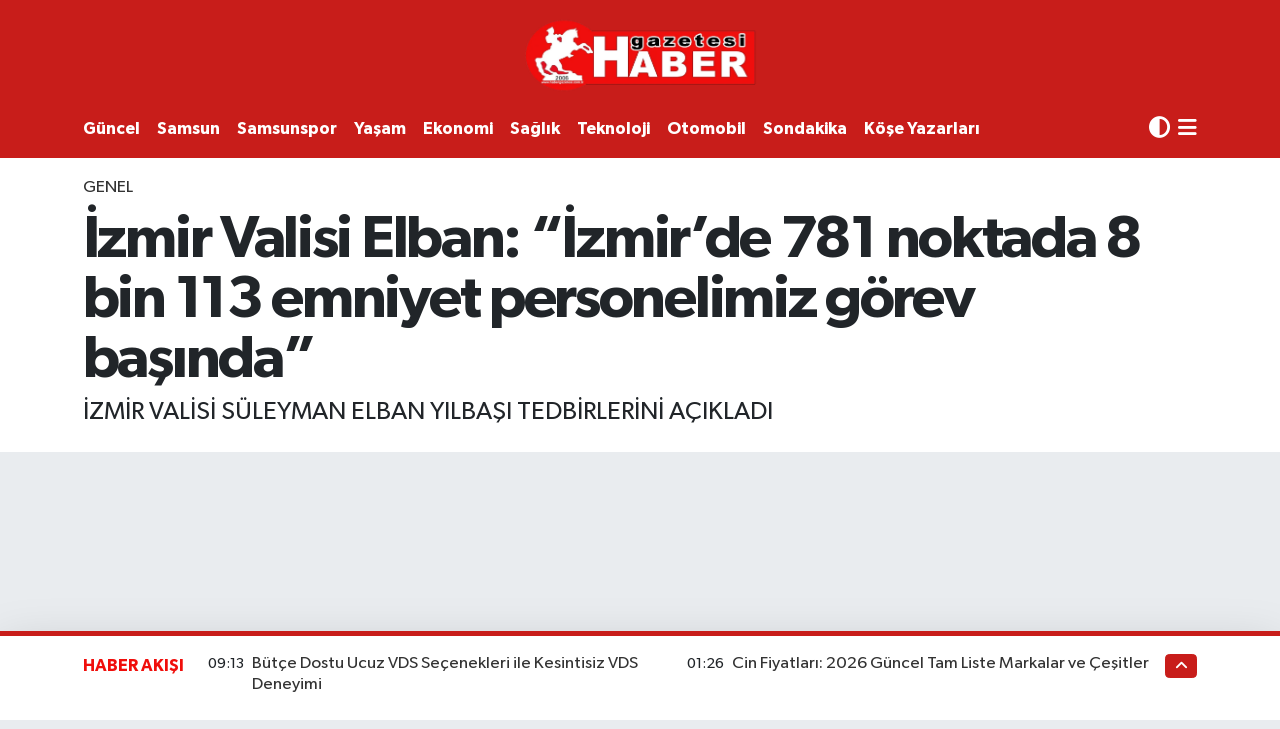

--- FILE ---
content_type: text/html; charset=UTF-8
request_url: https://www.habergazetesi.com.tr/izmir-valisi-elban-izmirde-781-noktada-8-bin-113-emniyet-personelimiz-gorev-basinda
body_size: 26051
content:
<!DOCTYPE html>
<html lang="tr" data-theme="flow">
<head>
<link rel="dns-prefetch" href="//www.habergazetesi.com.tr">
<link rel="dns-prefetch" href="//habergazetesicomtr.teimg.com">
<link rel="dns-prefetch" href="//static.tebilisim.com">
<link rel="dns-prefetch" href="//feeds.feedburner.com">
<link rel="dns-prefetch" href="//habergazetesi.com.tr">
<link rel="dns-prefetch" href="//www.clarity.ms">
<link rel="dns-prefetch" href="//pagead2.googlesyndication.com">
<link rel="dns-prefetch" href="//cdn.ampproject.org">
<link rel="dns-prefetch" href="//www.googletagmanager.com">
<link rel="dns-prefetch" href="//www.facebook.com">
<link rel="dns-prefetch" href="//www.twitter.com">
<link rel="dns-prefetch" href="//www.instagram.com">
<link rel="dns-prefetch" href="//www.linkedin.com">
<link rel="dns-prefetch" href="//www.youtube.com">
<link rel="dns-prefetch" href="//api.whatsapp.com">
<link rel="dns-prefetch" href="//x.com">
<link rel="dns-prefetch" href="//pinterest.com">
<link rel="dns-prefetch" href="//t.me">
<link rel="dns-prefetch" href="//twitter.com">
<link rel="dns-prefetch" href="//www.pinterest.com">
<link rel="dns-prefetch" href="//apps.apple.com">
<link rel="dns-prefetch" href="//play.google.com">
<link rel="dns-prefetch" href="//tebilisim.com">
<link rel="dns-prefetch" href="//facebook.com">

    <meta charset="utf-8">
<title>İzmir Valisi Elban: “İzmir’de 781 noktada 8 bin 113 emniyet personelimiz görev başında”</title>
<meta name="description" content="İZMİR VALİSİ SÜLEYMAN ELBAN YILBAŞI TEDBİRLERİNİ AÇIKLADI">
<link rel="canonical" href="https://www.habergazetesi.com.tr/izmir-valisi-elban-izmirde-781-noktada-8-bin-113-emniyet-personelimiz-gorev-basinda">
<meta name="viewport" content="width=device-width,initial-scale=1">
<meta name="X-UA-Compatible" content="IE=edge">
<meta name="robots" content="max-image-preview:large">
<meta name="theme-color" content="#c81d1a">
<meta name="apple-itunes-app" content="samsun-haber-gazetesi/id6470025908">
<meta name="google-play-app" content="apps/details?id=com.hizweb.habergazetesi.haber">
<meta name="title" content="İzmir Valisi Elban: “İzmir’de 781 noktada 8 bin 113 emniyet personelimiz görev başında”">
<meta name="articleSection" content="news">
<meta name="datePublished" content="2023-12-31T20:53:53+03:00">
<meta name="dateModified" content="2024-07-21T12:00:25+03:00">
<meta name="articleAuthor" content="İhlas Haber Ajansı">
<meta name="author" content="İhlas Haber Ajansı">
<link rel="amphtml" href="https://www.habergazetesi.com.tr/izmir-valisi-elban-izmirde-781-noktada-8-bin-113-emniyet-personelimiz-gorev-basinda/amp">
<meta property="og:site_name" content="Haber Gazetesi">
<meta property="og:title" content="İzmir Valisi Elban: “İzmir’de 781 noktada 8 bin 113 emniyet personelimiz görev başında”">
<meta property="og:description" content="İZMİR VALİSİ SÜLEYMAN ELBAN YILBAŞI TEDBİRLERİNİ AÇIKLADI">
<meta property="og:url" content="https://www.habergazetesi.com.tr/izmir-valisi-elban-izmirde-781-noktada-8-bin-113-emniyet-personelimiz-gorev-basinda">
<meta property="og:image" content="https://habergazetesicomtr.teimg.com/habergazetesi-com-tr/uploads/2023/12/agency/iha/izmir-valisi-elban-izmirde-781-noktada-8-bin-113-emniyet-personelimiz-gorev-basinda.jpg">
<meta property="og:type" content="article">
<meta property="og:article:published_time" content="2023-12-31T20:53:53+03:00">
<meta property="og:article:modified_time" content="2024-07-21T12:00:25+03:00">
<meta name="twitter:card" content="summary_large_image">
<meta name="twitter:site" content="@haber_gazetesi">
<meta name="twitter:title" content="İzmir Valisi Elban: “İzmir’de 781 noktada 8 bin 113 emniyet personelimiz görev başında”">
<meta name="twitter:description" content="İZMİR VALİSİ SÜLEYMAN ELBAN YILBAŞI TEDBİRLERİNİ AÇIKLADI">
<meta name="twitter:image" content="https://habergazetesicomtr.teimg.com/habergazetesi-com-tr/uploads/2023/12/agency/iha/izmir-valisi-elban-izmirde-781-noktada-8-bin-113-emniyet-personelimiz-gorev-basinda.jpg">
<meta name="twitter:url" content="https://www.habergazetesi.com.tr/izmir-valisi-elban-izmirde-781-noktada-8-bin-113-emniyet-personelimiz-gorev-basinda">
<link rel="shortcut icon" type="image/x-icon" href="https://habergazetesicomtr.teimg.com/habergazetesi-com-tr/uploads/2023/09/hg-ico.png">
<link rel="manifest" href="https://www.habergazetesi.com.tr/manifest.json?v=6.6.4" />
<link rel="preload" href="https://static.tebilisim.com/flow/assets/css/font-awesome/fa-solid-900.woff2" as="font" type="font/woff2" crossorigin />
<link rel="preload" href="https://static.tebilisim.com/flow/assets/css/font-awesome/fa-brands-400.woff2" as="font" type="font/woff2" crossorigin />
<link rel="preload" href="https://static.tebilisim.com/flow/assets/css/weather-icons/font/weathericons-regular-webfont.woff2" as="font" type="font/woff2" crossorigin />
<link rel="preload" href="https://static.tebilisim.com/flow/vendor/te/fonts/gibson/Gibson-Bold.woff2" as="font" type="font/woff2" crossorigin />
<link rel="preload" href="https://static.tebilisim.com/flow/vendor/te/fonts/gibson/Gibson-BoldItalic.woff2" as="font" type="font/woff2" crossorigin />
<link rel="preload" href="https://static.tebilisim.com/flow/vendor/te/fonts/gibson/Gibson-Italic.woff2" as="font" type="font/woff2" crossorigin />
<link rel="preload" href="https://static.tebilisim.com/flow/vendor/te/fonts/gibson/Gibson-Light.woff2" as="font" type="font/woff2" crossorigin />
<link rel="preload" href="https://static.tebilisim.com/flow/vendor/te/fonts/gibson/Gibson-LightItalic.woff2" as="font" type="font/woff2" crossorigin />
<link rel="preload" href="https://static.tebilisim.com/flow/vendor/te/fonts/gibson/Gibson-SemiBold.woff2" as="font" type="font/woff2" crossorigin />
<link rel="preload" href="https://static.tebilisim.com/flow/vendor/te/fonts/gibson/Gibson-SemiBoldItalic.woff2" as="font" type="font/woff2" crossorigin />
<link rel="preload" href="https://static.tebilisim.com/flow/vendor/te/fonts/gibson/Gibson.woff2" as="font" type="font/woff2" crossorigin />


<link rel="preload" as="style" href="https://static.tebilisim.com/flow/vendor/te/fonts/gibson.css?v=6.6.4">
<link rel="stylesheet" href="https://static.tebilisim.com/flow/vendor/te/fonts/gibson.css?v=6.6.4">

<style>:root {
        --te-link-color: #333;
        --te-link-hover-color: #000;
        --te-font: "Gibson";
        --te-secondary-font: "Gibson";
        --te-h1-font-size: 60px;
        --te-color: #c81d1a;
        --te-hover-color: #f00e0b;
        --mm-ocd-width: 85%!important; /*  Mobil Menü Genişliği */
        --swiper-theme-color: var(--te-color)!important;
        --header-13-color: #ffc107;
    }</style><link rel="preload" as="style" href="https://static.tebilisim.com/flow/assets/vendor/bootstrap/css/bootstrap.min.css?v=6.6.4">
<link rel="stylesheet" href="https://static.tebilisim.com/flow/assets/vendor/bootstrap/css/bootstrap.min.css?v=6.6.4">
<link rel="preload" as="style" href="https://static.tebilisim.com/flow/assets/css/app6.6.4.min.css">
<link rel="stylesheet" href="https://static.tebilisim.com/flow/assets/css/app6.6.4.min.css">



<script type="application/ld+json">{"@context":"https:\/\/schema.org","@type":"WebSite","url":"https:\/\/www.habergazetesi.com.tr","potentialAction":{"@type":"SearchAction","target":"https:\/\/www.habergazetesi.com.tr\/arama?q={query}","query-input":"required name=query"}}</script>

<script type="application/ld+json">{"@context":"https:\/\/schema.org","@type":"NewsMediaOrganization","url":"https:\/\/www.habergazetesi.com.tr","name":"Haber Gazetesi, Samsun Haber","logo":"https:\/\/habergazetesicomtr.teimg.com\/habergazetesi-com-tr\/uploads\/2023\/09\/haber-gazetesi-1.PNG","sameAs":["https:\/\/www.facebook.com\/habergazetesi\/","https:\/\/www.twitter.com\/haber_gazetesi","https:\/\/www.linkedin.com\/in\/haber-tv-063867291\/","https:\/\/www.youtube.com\/@HaberGazetesiTV","https:\/\/www.instagram.com\/samsunhabergazetesi\/"]}</script>

<script type="application/ld+json">{"@context":"https:\/\/schema.org","@graph":[{"@type":"SiteNavigationElement","name":"Ana Sayfa","url":"https:\/\/www.habergazetesi.com.tr","@id":"https:\/\/www.habergazetesi.com.tr"},{"@type":"SiteNavigationElement","name":"G\u00dcNDEM","url":"https:\/\/www.habergazetesi.com.tr\/gundem","@id":"https:\/\/www.habergazetesi.com.tr\/gundem"},{"@type":"SiteNavigationElement","name":"S\u0130YASET","url":"https:\/\/www.habergazetesi.com.tr\/siyaset","@id":"https:\/\/www.habergazetesi.com.tr\/siyaset"},{"@type":"SiteNavigationElement","name":"EKONOM\u0130","url":"https:\/\/www.habergazetesi.com.tr\/ekonomi","@id":"https:\/\/www.habergazetesi.com.tr\/ekonomi"},{"@type":"SiteNavigationElement","name":"G\u00dcNCEL","url":"https:\/\/www.habergazetesi.com.tr\/guncel","@id":"https:\/\/www.habergazetesi.com.tr\/guncel"},{"@type":"SiteNavigationElement","name":"SPOR","url":"https:\/\/www.habergazetesi.com.tr\/spor","@id":"https:\/\/www.habergazetesi.com.tr\/spor"},{"@type":"SiteNavigationElement","name":"S\u00fcper Lig","url":"https:\/\/www.habergazetesi.com.tr\/super-lig","@id":"https:\/\/www.habergazetesi.com.tr\/super-lig"},{"@type":"SiteNavigationElement","name":"TFF 1.Lig","url":"https:\/\/www.habergazetesi.com.tr\/spor-toto-1lig","@id":"https:\/\/www.habergazetesi.com.tr\/spor-toto-1lig"},{"@type":"SiteNavigationElement","name":"SAMSUNSPOR","url":"https:\/\/www.habergazetesi.com.tr\/samsunspor","@id":"https:\/\/www.habergazetesi.com.tr\/samsunspor"},{"@type":"SiteNavigationElement","name":"Basketbol","url":"https:\/\/www.habergazetesi.com.tr\/basketbol","@id":"https:\/\/www.habergazetesi.com.tr\/basketbol"},{"@type":"SiteNavigationElement","name":"HABER SPOR","url":"https:\/\/www.habergazetesi.com.tr\/haber-spor","@id":"https:\/\/www.habergazetesi.com.tr\/haber-spor"},{"@type":"SiteNavigationElement","name":"SA\u011eLIK","url":"https:\/\/www.habergazetesi.com.tr\/saglik","@id":"https:\/\/www.habergazetesi.com.tr\/saglik"},{"@type":"SiteNavigationElement","name":"BELED\u0130YELER","url":"https:\/\/www.habergazetesi.com.tr\/belediyeler","@id":"https:\/\/www.habergazetesi.com.tr\/belediyeler"},{"@type":"SiteNavigationElement","name":"PROGRAMLAR","url":"https:\/\/www.habergazetesi.com.tr\/programlar","@id":"https:\/\/www.habergazetesi.com.tr\/programlar"},{"@type":"SiteNavigationElement","name":"Mersin","url":"https:\/\/www.habergazetesi.com.tr\/mersin","@id":"https:\/\/www.habergazetesi.com.tr\/mersin"},{"@type":"SiteNavigationElement","name":"Erzurum","url":"https:\/\/www.habergazetesi.com.tr\/erzurum","@id":"https:\/\/www.habergazetesi.com.tr\/erzurum"},{"@type":"SiteNavigationElement","name":"R\u00f6portaj","url":"https:\/\/www.habergazetesi.com.tr\/roportaj","@id":"https:\/\/www.habergazetesi.com.tr\/roportaj"},{"@type":"SiteNavigationElement","name":"Mu\u011fla","url":"https:\/\/www.habergazetesi.com.tr\/muglanin-haber-merkezi","@id":"https:\/\/www.habergazetesi.com.tr\/muglanin-haber-merkezi"},{"@type":"SiteNavigationElement","name":"K\u00fclt\u00fcr sanat","url":"https:\/\/www.habergazetesi.com.tr\/kultur-sanat-etkinlikleri","@id":"https:\/\/www.habergazetesi.com.tr\/kultur-sanat-etkinlikleri"},{"@type":"SiteNavigationElement","name":"Ayd\u0131n","url":"https:\/\/www.habergazetesi.com.tr\/aydin","@id":"https:\/\/www.habergazetesi.com.tr\/aydin"},{"@type":"SiteNavigationElement","name":"Diyarbak\u0131r","url":"https:\/\/www.habergazetesi.com.tr\/diyarbakir","@id":"https:\/\/www.habergazetesi.com.tr\/diyarbakir"},{"@type":"SiteNavigationElement","name":"Asayi\u015f","url":"https:\/\/www.habergazetesi.com.tr\/asayis","@id":"https:\/\/www.habergazetesi.com.tr\/asayis"},{"@type":"SiteNavigationElement","name":"Van","url":"https:\/\/www.habergazetesi.com.tr\/van","@id":"https:\/\/www.habergazetesi.com.tr\/van"},{"@type":"SiteNavigationElement","name":"Bilecik","url":"https:\/\/www.habergazetesi.com.tr\/bilecik","@id":"https:\/\/www.habergazetesi.com.tr\/bilecik"},{"@type":"SiteNavigationElement","name":"Yalova","url":"https:\/\/www.habergazetesi.com.tr\/yalova","@id":"https:\/\/www.habergazetesi.com.tr\/yalova"},{"@type":"SiteNavigationElement","name":"Genel","url":"https:\/\/www.habergazetesi.com.tr\/genel","@id":"https:\/\/www.habergazetesi.com.tr\/genel"},{"@type":"SiteNavigationElement","name":"\u015eanl\u0131urfa","url":"https:\/\/www.habergazetesi.com.tr\/sanliurfa","@id":"https:\/\/www.habergazetesi.com.tr\/sanliurfa"},{"@type":"SiteNavigationElement","name":"\u00c7evre","url":"https:\/\/www.habergazetesi.com.tr\/cevre","@id":"https:\/\/www.habergazetesi.com.tr\/cevre"},{"@type":"SiteNavigationElement","name":"Eski\u015fehir","url":"https:\/\/www.habergazetesi.com.tr\/eskisehir","@id":"https:\/\/www.habergazetesi.com.tr\/eskisehir"},{"@type":"SiteNavigationElement","name":"Osmaniye","url":"https:\/\/www.habergazetesi.com.tr\/osmaniye","@id":"https:\/\/www.habergazetesi.com.tr\/osmaniye"},{"@type":"SiteNavigationElement","name":"Denizli","url":"https:\/\/www.habergazetesi.com.tr\/denizli","@id":"https:\/\/www.habergazetesi.com.tr\/denizli"},{"@type":"SiteNavigationElement","name":"Hakkari","url":"https:\/\/www.habergazetesi.com.tr\/hakkari","@id":"https:\/\/www.habergazetesi.com.tr\/hakkari"},{"@type":"SiteNavigationElement","name":"Bitlis","url":"https:\/\/www.habergazetesi.com.tr\/bitlis","@id":"https:\/\/www.habergazetesi.com.tr\/bitlis"},{"@type":"SiteNavigationElement","name":"Nev\u015fehir","url":"https:\/\/www.habergazetesi.com.tr\/nevsehir-haberleri-son-dakika","@id":"https:\/\/www.habergazetesi.com.tr\/nevsehir-haberleri-son-dakika"},{"@type":"SiteNavigationElement","name":"Bursa","url":"https:\/\/www.habergazetesi.com.tr\/bursa","@id":"https:\/\/www.habergazetesi.com.tr\/bursa"},{"@type":"SiteNavigationElement","name":"Kastamonu","url":"https:\/\/www.habergazetesi.com.tr\/kastamonu-gazetesi-son-dakika-haberleri","@id":"https:\/\/www.habergazetesi.com.tr\/kastamonu-gazetesi-son-dakika-haberleri"},{"@type":"SiteNavigationElement","name":"Antalya","url":"https:\/\/www.habergazetesi.com.tr\/antalya","@id":"https:\/\/www.habergazetesi.com.tr\/antalya"},{"@type":"SiteNavigationElement","name":"Bal\u0131kesir","url":"https:\/\/www.habergazetesi.com.tr\/balikesir","@id":"https:\/\/www.habergazetesi.com.tr\/balikesir"},{"@type":"SiteNavigationElement","name":"Tokat","url":"https:\/\/www.habergazetesi.com.tr\/tokat","@id":"https:\/\/www.habergazetesi.com.tr\/tokat"},{"@type":"SiteNavigationElement","name":"Edirne","url":"https:\/\/www.habergazetesi.com.tr\/edirne","@id":"https:\/\/www.habergazetesi.com.tr\/edirne"},{"@type":"SiteNavigationElement","name":"Elaz\u0131\u011f","url":"https:\/\/www.habergazetesi.com.tr\/elazig","@id":"https:\/\/www.habergazetesi.com.tr\/elazig"},{"@type":"SiteNavigationElement","name":"Malatya","url":"https:\/\/www.habergazetesi.com.tr\/malatya","@id":"https:\/\/www.habergazetesi.com.tr\/malatya"},{"@type":"SiteNavigationElement","name":"Ordu","url":"https:\/\/www.habergazetesi.com.tr\/ordu","@id":"https:\/\/www.habergazetesi.com.tr\/ordu"},{"@type":"SiteNavigationElement","name":"Politika","url":"https:\/\/www.habergazetesi.com.tr\/politika","@id":"https:\/\/www.habergazetesi.com.tr\/politika"},{"@type":"SiteNavigationElement","name":"Zonguldak","url":"https:\/\/www.habergazetesi.com.tr\/zonguldak","@id":"https:\/\/www.habergazetesi.com.tr\/zonguldak"},{"@type":"SiteNavigationElement","name":"D\u00fczce","url":"https:\/\/www.habergazetesi.com.tr\/duzce","@id":"https:\/\/www.habergazetesi.com.tr\/duzce"},{"@type":"SiteNavigationElement","name":"\u015e\u0131rnak","url":"https:\/\/www.habergazetesi.com.tr\/sirnak","@id":"https:\/\/www.habergazetesi.com.tr\/sirnak"},{"@type":"SiteNavigationElement","name":"Bolu","url":"https:\/\/www.habergazetesi.com.tr\/bolu","@id":"https:\/\/www.habergazetesi.com.tr\/bolu"},{"@type":"SiteNavigationElement","name":"Teknoloji","url":"https:\/\/www.habergazetesi.com.tr\/teknoloji","@id":"https:\/\/www.habergazetesi.com.tr\/teknoloji"},{"@type":"SiteNavigationElement","name":"D\u00fcnya","url":"https:\/\/www.habergazetesi.com.tr\/dunya","@id":"https:\/\/www.habergazetesi.com.tr\/dunya"},{"@type":"SiteNavigationElement","name":"Bilim ve teknoloji","url":"https:\/\/www.habergazetesi.com.tr\/bilim-ve-teknoloji","@id":"https:\/\/www.habergazetesi.com.tr\/bilim-ve-teknoloji"},{"@type":"SiteNavigationElement","name":"Gaziantep","url":"https:\/\/www.habergazetesi.com.tr\/gaziantep","@id":"https:\/\/www.habergazetesi.com.tr\/gaziantep"},{"@type":"SiteNavigationElement","name":"Izmir","url":"https:\/\/www.habergazetesi.com.tr\/izmir-son-dakika-haberleri","@id":"https:\/\/www.habergazetesi.com.tr\/izmir-son-dakika-haberleri"},{"@type":"SiteNavigationElement","name":"Sivas","url":"https:\/\/www.habergazetesi.com.tr\/sivas","@id":"https:\/\/www.habergazetesi.com.tr\/sivas"},{"@type":"SiteNavigationElement","name":"U\u015fak","url":"https:\/\/www.habergazetesi.com.tr\/usak","@id":"https:\/\/www.habergazetesi.com.tr\/usak"},{"@type":"SiteNavigationElement","name":"Manisa","url":"https:\/\/www.habergazetesi.com.tr\/manisa","@id":"https:\/\/www.habergazetesi.com.tr\/manisa"},{"@type":"SiteNavigationElement","name":"Amasya Haber","url":"https:\/\/www.habergazetesi.com.tr\/amasya-haber","@id":"https:\/\/www.habergazetesi.com.tr\/amasya-haber"},{"@type":"SiteNavigationElement","name":"Giresun","url":"https:\/\/www.habergazetesi.com.tr\/giresun","@id":"https:\/\/www.habergazetesi.com.tr\/giresun"},{"@type":"SiteNavigationElement","name":"Siirt","url":"https:\/\/www.habergazetesi.com.tr\/siirt","@id":"https:\/\/www.habergazetesi.com.tr\/siirt"},{"@type":"SiteNavigationElement","name":"K\u0131rklareli","url":"https:\/\/www.habergazetesi.com.tr\/kirklareli","@id":"https:\/\/www.habergazetesi.com.tr\/kirklareli"},{"@type":"SiteNavigationElement","name":"K\u00fctahya","url":"https:\/\/www.habergazetesi.com.tr\/kutahya","@id":"https:\/\/www.habergazetesi.com.tr\/kutahya"},{"@type":"SiteNavigationElement","name":"Sakarya","url":"https:\/\/www.habergazetesi.com.tr\/sakarya","@id":"https:\/\/www.habergazetesi.com.tr\/sakarya"},{"@type":"SiteNavigationElement","name":"Erzincan","url":"https:\/\/www.habergazetesi.com.tr\/erzincan","@id":"https:\/\/www.habergazetesi.com.tr\/erzincan"},{"@type":"SiteNavigationElement","name":"\u00c7orum","url":"https:\/\/www.habergazetesi.com.tr\/corum","@id":"https:\/\/www.habergazetesi.com.tr\/corum"},{"@type":"SiteNavigationElement","name":"\u00c7ank\u0131r\u0131","url":"https:\/\/www.habergazetesi.com.tr\/cankiri","@id":"https:\/\/www.habergazetesi.com.tr\/cankiri"},{"@type":"SiteNavigationElement","name":"Bayburt","url":"https:\/\/www.habergazetesi.com.tr\/bayburt","@id":"https:\/\/www.habergazetesi.com.tr\/bayburt"},{"@type":"SiteNavigationElement","name":"Hatay","url":"https:\/\/www.habergazetesi.com.tr\/hatay","@id":"https:\/\/www.habergazetesi.com.tr\/hatay"},{"@type":"SiteNavigationElement","name":"Mardin","url":"https:\/\/www.habergazetesi.com.tr\/mardin","@id":"https:\/\/www.habergazetesi.com.tr\/mardin"},{"@type":"SiteNavigationElement","name":"Tekirda\u011f","url":"https:\/\/www.habergazetesi.com.tr\/tekirdag","@id":"https:\/\/www.habergazetesi.com.tr\/tekirdag"},{"@type":"SiteNavigationElement","name":"Kars","url":"https:\/\/www.habergazetesi.com.tr\/karsin-haber-merkezi","@id":"https:\/\/www.habergazetesi.com.tr\/karsin-haber-merkezi"},{"@type":"SiteNavigationElement","name":"Kahramanmara\u015f","url":"https:\/\/www.habergazetesi.com.tr\/kahramanmaras","@id":"https:\/\/www.habergazetesi.com.tr\/kahramanmaras"},{"@type":"SiteNavigationElement","name":"Ardahan","url":"https:\/\/www.habergazetesi.com.tr\/ardahan","@id":"https:\/\/www.habergazetesi.com.tr\/ardahan"},{"@type":"SiteNavigationElement","name":"Batman","url":"https:\/\/www.habergazetesi.com.tr\/batman","@id":"https:\/\/www.habergazetesi.com.tr\/batman"},{"@type":"SiteNavigationElement","name":"Trabzon","url":"https:\/\/www.habergazetesi.com.tr\/trabzon","@id":"https:\/\/www.habergazetesi.com.tr\/trabzon"},{"@type":"SiteNavigationElement","name":"Sinop","url":"https:\/\/www.habergazetesi.com.tr\/sinop","@id":"https:\/\/www.habergazetesi.com.tr\/sinop"},{"@type":"SiteNavigationElement","name":"\u00c7anakkale","url":"https:\/\/www.habergazetesi.com.tr\/canakkale","@id":"https:\/\/www.habergazetesi.com.tr\/canakkale"},{"@type":"SiteNavigationElement","name":"E\u011fitim","url":"https:\/\/www.habergazetesi.com.tr\/egitim","@id":"https:\/\/www.habergazetesi.com.tr\/egitim"},{"@type":"SiteNavigationElement","name":"Karaman","url":"https:\/\/www.habergazetesi.com.tr\/karamandan-haberler","@id":"https:\/\/www.habergazetesi.com.tr\/karamandan-haberler"},{"@type":"SiteNavigationElement","name":"Haberde insan","url":"https:\/\/www.habergazetesi.com.tr\/haberde-insan","@id":"https:\/\/www.habergazetesi.com.tr\/haberde-insan"},{"@type":"SiteNavigationElement","name":"T\u00dcRK\u0130YE","url":"https:\/\/www.habergazetesi.com.tr\/turkiye","@id":"https:\/\/www.habergazetesi.com.tr\/turkiye"},{"@type":"SiteNavigationElement","name":"Tunceli","url":"https:\/\/www.habergazetesi.com.tr\/tunceli","@id":"https:\/\/www.habergazetesi.com.tr\/tunceli"},{"@type":"SiteNavigationElement","name":"Bart\u0131n","url":"https:\/\/www.habergazetesi.com.tr\/bartin","@id":"https:\/\/www.habergazetesi.com.tr\/bartin"},{"@type":"SiteNavigationElement","name":"Bing\u00f6l","url":"https:\/\/www.habergazetesi.com.tr\/bingol","@id":"https:\/\/www.habergazetesi.com.tr\/bingol"},{"@type":"SiteNavigationElement","name":"Mu\u015f","url":"https:\/\/www.habergazetesi.com.tr\/mus-haberleri","@id":"https:\/\/www.habergazetesi.com.tr\/mus-haberleri"},{"@type":"SiteNavigationElement","name":"SAMSUN","url":"https:\/\/www.habergazetesi.com.tr\/samsun","@id":"https:\/\/www.habergazetesi.com.tr\/samsun"},{"@type":"SiteNavigationElement","name":"Yozgat","url":"https:\/\/www.habergazetesi.com.tr\/yozgat","@id":"https:\/\/www.habergazetesi.com.tr\/yozgat"},{"@type":"SiteNavigationElement","name":"K\u0131r\u015fehir","url":"https:\/\/www.habergazetesi.com.tr\/kirsehir","@id":"https:\/\/www.habergazetesi.com.tr\/kirsehir"},{"@type":"SiteNavigationElement","name":"Ya\u015fam","url":"https:\/\/www.habergazetesi.com.tr\/yasam","@id":"https:\/\/www.habergazetesi.com.tr\/yasam"},{"@type":"SiteNavigationElement","name":"Karab\u00fck","url":"https:\/\/www.habergazetesi.com.tr\/karabuk-haber-son-dakika","@id":"https:\/\/www.habergazetesi.com.tr\/karabuk-haber-son-dakika"},{"@type":"SiteNavigationElement","name":"G\u00fcm\u00fc\u015fhane","url":"https:\/\/www.habergazetesi.com.tr\/gumushane","@id":"https:\/\/www.habergazetesi.com.tr\/gumushane"},{"@type":"SiteNavigationElement","name":"K\u0131r\u0131kkale","url":"https:\/\/www.habergazetesi.com.tr\/kirikkaleden-haberler","@id":"https:\/\/www.habergazetesi.com.tr\/kirikkaleden-haberler"},{"@type":"SiteNavigationElement","name":"Kilis","url":"https:\/\/www.habergazetesi.com.tr\/kilisten-haberler","@id":"https:\/\/www.habergazetesi.com.tr\/kilisten-haberler"},{"@type":"SiteNavigationElement","name":"Burdur","url":"https:\/\/www.habergazetesi.com.tr\/burdur","@id":"https:\/\/www.habergazetesi.com.tr\/burdur"},{"@type":"SiteNavigationElement","name":"Rize","url":"https:\/\/www.habergazetesi.com.tr\/rize","@id":"https:\/\/www.habergazetesi.com.tr\/rize"},{"@type":"SiteNavigationElement","name":"English","url":"https:\/\/www.habergazetesi.com.tr\/en","@id":"https:\/\/www.habergazetesi.com.tr\/en"},{"@type":"SiteNavigationElement","name":"OTOMOB\u0130L","url":"https:\/\/www.habergazetesi.com.tr\/otomobil","@id":"https:\/\/www.habergazetesi.com.tr\/otomobil"},{"@type":"SiteNavigationElement","name":"Artvin","url":"https:\/\/www.habergazetesi.com.tr\/artvin","@id":"https:\/\/www.habergazetesi.com.tr\/artvin"},{"@type":"SiteNavigationElement","name":"Isparta","url":"https:\/\/www.habergazetesi.com.tr\/isparta-son-dakika-haberleri","@id":"https:\/\/www.habergazetesi.com.tr\/isparta-son-dakika-haberleri"},{"@type":"SiteNavigationElement","name":"Izmir","url":"https:\/\/www.habergazetesi.com.tr\/izmir","@id":"https:\/\/www.habergazetesi.com.tr\/izmir"},{"@type":"SiteNavigationElement","name":"Nev\u015fehir","url":"https:\/\/www.habergazetesi.com.tr\/nevsehir","@id":"https:\/\/www.habergazetesi.com.tr\/nevsehir"},{"@type":"SiteNavigationElement","name":"Mu\u011fla","url":"https:\/\/www.habergazetesi.com.tr\/mugla","@id":"https:\/\/www.habergazetesi.com.tr\/mugla"},{"@type":"SiteNavigationElement","name":"Kayseri","url":"https:\/\/www.habergazetesi.com.tr\/kayseri","@id":"https:\/\/www.habergazetesi.com.tr\/kayseri"},{"@type":"SiteNavigationElement","name":"Ni\u011fde","url":"https:\/\/www.habergazetesi.com.tr\/nigde","@id":"https:\/\/www.habergazetesi.com.tr\/nigde"},{"@type":"SiteNavigationElement","name":"Karaman","url":"https:\/\/www.habergazetesi.com.tr\/karaman","@id":"https:\/\/www.habergazetesi.com.tr\/karaman"},{"@type":"SiteNavigationElement","name":"I\u011fd\u0131r","url":"https:\/\/www.habergazetesi.com.tr\/igdir","@id":"https:\/\/www.habergazetesi.com.tr\/igdir"},{"@type":"SiteNavigationElement","name":"K\u00fclt\u00fcr-sanat","url":"https:\/\/www.habergazetesi.com.tr\/kultur-sanat","@id":"https:\/\/www.habergazetesi.com.tr\/kultur-sanat"},{"@type":"SiteNavigationElement","name":"Mu\u015f","url":"https:\/\/www.habergazetesi.com.tr\/mus","@id":"https:\/\/www.habergazetesi.com.tr\/mus"},{"@type":"SiteNavigationElement","name":"Istanbul","url":"https:\/\/www.habergazetesi.com.tr\/istanbul","@id":"https:\/\/www.habergazetesi.com.tr\/istanbul"},{"@type":"SiteNavigationElement","name":"Kastamonu","url":"https:\/\/www.habergazetesi.com.tr\/kastamonu","@id":"https:\/\/www.habergazetesi.com.tr\/kastamonu"},{"@type":"SiteNavigationElement","name":"Kocaeli","url":"https:\/\/www.habergazetesi.com.tr\/kocaeli","@id":"https:\/\/www.habergazetesi.com.tr\/kocaeli"},{"@type":"SiteNavigationElement","name":"K\u0131r\u0131kkale","url":"https:\/\/www.habergazetesi.com.tr\/kirikkale","@id":"https:\/\/www.habergazetesi.com.tr\/kirikkale"},{"@type":"SiteNavigationElement","name":"Kars","url":"https:\/\/www.habergazetesi.com.tr\/kars","@id":"https:\/\/www.habergazetesi.com.tr\/kars"},{"@type":"SiteNavigationElement","name":"Karab\u00fck","url":"https:\/\/www.habergazetesi.com.tr\/karabuk","@id":"https:\/\/www.habergazetesi.com.tr\/karabuk"},{"@type":"SiteNavigationElement","name":"Kilis","url":"https:\/\/www.habergazetesi.com.tr\/kilis","@id":"https:\/\/www.habergazetesi.com.tr\/kilis"},{"@type":"SiteNavigationElement","name":"New york","url":"https:\/\/www.habergazetesi.com.tr\/new-york","@id":"https:\/\/www.habergazetesi.com.tr\/new-york"},{"@type":"SiteNavigationElement","name":"Isparta","url":"https:\/\/www.habergazetesi.com.tr\/isparta","@id":"https:\/\/www.habergazetesi.com.tr\/isparta"},{"@type":"SiteNavigationElement","name":"Konya","url":"https:\/\/www.habergazetesi.com.tr\/konya","@id":"https:\/\/www.habergazetesi.com.tr\/konya"},{"@type":"SiteNavigationElement","name":"Yerel","url":"https:\/\/www.habergazetesi.com.tr\/yerel","@id":"https:\/\/www.habergazetesi.com.tr\/yerel"},{"@type":"SiteNavigationElement","name":"MAGAZ\u0130N","url":"https:\/\/www.habergazetesi.com.tr\/magazin-1","@id":"https:\/\/www.habergazetesi.com.tr\/magazin-1"},{"@type":"SiteNavigationElement","name":"Ankara Haber","url":"https:\/\/www.habergazetesi.com.tr\/ankara","@id":"https:\/\/www.habergazetesi.com.tr\/ankara"},{"@type":"SiteNavigationElement","name":"Ankara Haber","url":"https:\/\/www.habergazetesi.com.tr\/ankara-haber","@id":"https:\/\/www.habergazetesi.com.tr\/ankara-haber"},{"@type":"SiteNavigationElement","name":"\u0130leti\u015fim - Bize Ula\u015f\u0131n","url":"https:\/\/www.habergazetesi.com.tr\/iletisim","@id":"https:\/\/www.habergazetesi.com.tr\/iletisim"},{"@type":"SiteNavigationElement","name":"Gizlilik Politikas\u0131 \/ Privacy Policy","url":"https:\/\/www.habergazetesi.com.tr\/gizlilik-politikasi-privacy-policy","@id":"https:\/\/www.habergazetesi.com.tr\/gizlilik-politikasi-privacy-policy"},{"@type":"SiteNavigationElement","name":"Gizlilik S\u00f6zle\u015fmesi","url":"https:\/\/www.habergazetesi.com.tr\/gizlilik-sozlesmesi","@id":"https:\/\/www.habergazetesi.com.tr\/gizlilik-sozlesmesi"},{"@type":"SiteNavigationElement","name":"KVKK Ayd\u0131nlatma Metni","url":"https:\/\/www.habergazetesi.com.tr\/kvkk-aydinlatma-metni","@id":"https:\/\/www.habergazetesi.com.tr\/kvkk-aydinlatma-metni"},{"@type":"SiteNavigationElement","name":"Kullan\u0131m Ko\u015fullar\u0131","url":"https:\/\/www.habergazetesi.com.tr\/kullanim-kosullari","@id":"https:\/\/www.habergazetesi.com.tr\/kullanim-kosullari"},{"@type":"SiteNavigationElement","name":"Yazarlar","url":"https:\/\/www.habergazetesi.com.tr\/yazarlar","@id":"https:\/\/www.habergazetesi.com.tr\/yazarlar"},{"@type":"SiteNavigationElement","name":"Foto Galeri","url":"https:\/\/www.habergazetesi.com.tr\/foto-galeri","@id":"https:\/\/www.habergazetesi.com.tr\/foto-galeri"},{"@type":"SiteNavigationElement","name":"Video Galeri","url":"https:\/\/www.habergazetesi.com.tr\/video","@id":"https:\/\/www.habergazetesi.com.tr\/video"},{"@type":"SiteNavigationElement","name":"Biyografiler","url":"https:\/\/www.habergazetesi.com.tr\/biyografi","@id":"https:\/\/www.habergazetesi.com.tr\/biyografi"},{"@type":"SiteNavigationElement","name":"Firma Rehberi","url":"https:\/\/www.habergazetesi.com.tr\/rehber","@id":"https:\/\/www.habergazetesi.com.tr\/rehber"},{"@type":"SiteNavigationElement","name":"Seri \u0130lanlar","url":"https:\/\/www.habergazetesi.com.tr\/ilan","@id":"https:\/\/www.habergazetesi.com.tr\/ilan"},{"@type":"SiteNavigationElement","name":"Vefatlar","url":"https:\/\/www.habergazetesi.com.tr\/vefat","@id":"https:\/\/www.habergazetesi.com.tr\/vefat"},{"@type":"SiteNavigationElement","name":"R\u00f6portajlar","url":"https:\/\/www.habergazetesi.com.tr\/roportaj","@id":"https:\/\/www.habergazetesi.com.tr\/roportaj"},{"@type":"SiteNavigationElement","name":"Anketler","url":"https:\/\/www.habergazetesi.com.tr\/anketler","@id":"https:\/\/www.habergazetesi.com.tr\/anketler"},{"@type":"SiteNavigationElement","name":"Bafra Bug\u00fcn, Yar\u0131n ve 1 Haftal\u0131k Hava Durumu Tahmini","url":"https:\/\/www.habergazetesi.com.tr\/bafra-hava-durumu","@id":"https:\/\/www.habergazetesi.com.tr\/bafra-hava-durumu"},{"@type":"SiteNavigationElement","name":"Bafra Namaz Vakitleri","url":"https:\/\/www.habergazetesi.com.tr\/bafra-namaz-vakitleri","@id":"https:\/\/www.habergazetesi.com.tr\/bafra-namaz-vakitleri"},{"@type":"SiteNavigationElement","name":"Puan Durumu ve Fikst\u00fcr","url":"https:\/\/www.habergazetesi.com.tr\/futbol\/super-lig-puan-durumu-ve-fikstur","@id":"https:\/\/www.habergazetesi.com.tr\/futbol\/super-lig-puan-durumu-ve-fikstur"}]}</script>

<script type="application/ld+json">{"@context":"https:\/\/schema.org","@type":"BreadcrumbList","itemListElement":[{"@type":"ListItem","position":1,"item":{"@type":"Thing","@id":"https:\/\/www.habergazetesi.com.tr","name":"Haberler"}}]}</script>
<script type="application/ld+json">{"@context":"https:\/\/schema.org","@type":"NewsArticle","headline":"\u0130zmir Valisi Elban: \u201c\u0130zmir\u2019de 781 noktada 8 bin 113 emniyet personelimiz g\u00f6rev ba\u015f\u0131nda\u201d","articleSection":"Genel","dateCreated":"2023-12-31T20:53:53+03:00","datePublished":"2023-12-31T20:53:53+03:00","dateModified":"2024-07-21T12:00:25+03:00","wordCount":340,"genre":"news","mainEntityOfPage":{"@type":"WebPage","@id":"https:\/\/www.habergazetesi.com.tr\/izmir-valisi-elban-izmirde-781-noktada-8-bin-113-emniyet-personelimiz-gorev-basinda"},"articleBody":"<p>\u0130zmir Valisi S\u00fcleyman Elban, \u201c\u0130zmir\u2019de 781 noktada 8 bin 113 emniyet personelimiz g\u00f6rev ba\u015f\u0131nda\u201d dedi.\n<\/p><p>\u0130zmir Valisi S\u00fcleyman Elban, beraberindeki birim amirleriyle birlikte 112 Acil \u00c7a\u011fr\u0131 Merkezi\u2019nde bulunan G\u00fcvenlik ve Acil Durum Koordinasyon Merkezi Ba\u015fkanl\u0131\u011f\u0131\u2019nda yeni y\u0131l tedbirleri ile ilgili a\u00e7\u0131klamalarda bulundu. Y\u0131lba\u015f\u0131 tedbirlerini \u00fc\u00e7 g\u00fcn \u00f6nceden ba\u015flatt\u0131klar\u0131n\u0131 belirten Vali Elban, \u201cBug\u00fcn bu tedbirlerimiz art\u0131k zirveye ula\u015ft\u0131. Bizler de g\u00fcn boyu bu i\u015fte g\u00f6revli arkada\u015flar\u0131m\u0131z\u0131 ziyaret ediyoruz. Hastanelerimiz teyakkuzda. Hastanelerimizi, sa\u011fl\u0131k personelimizi ziyaret ettik. Emniyetimiz, jandarmam\u0131z, sahil g\u00fcvenli\u011fimiz teyakkuzda. Onlarla beraber oluyoruz. Bu ara hem tek g\u00fcvenlik sistemimizi ziyaret ettik hem 112\u2019deki yap\u0131lan \u00e7al\u0131\u015fmalara ziyaret ettik. \u015eu anda da GAMER merkezindeyiz. \u0130limizdeki t\u00fcm sistemleri burada takip edebiliyoruz. Bug\u00fcn itibariyle bu ak\u015fam 8 bin 113 emniyet personelimiz g\u00f6rev ba\u015f\u0131nda 781 noktada g\u00f6rev al\u0131yorlar. Bunlar i\u00e7erisinde 900 civar\u0131nda trafik ekibimiz g\u00f6rev ba\u015f\u0131nda. T\u00fcm mobilize ekiplerimiz \u015fahinlerimiz, yunuslar\u0131m\u0131z, ATV ekiplerimiz ve radar ekiplerimiz dahil t\u00fcm ekiplerimiz sahadalar. Vatanda\u015f\u0131m\u0131z\u0131n huzur i\u00e7erisinde y\u0131lba\u015f\u0131 ge\u00e7irmeleri i\u00e7in \u00e7aba sarf ediyorlar. Yine ayn\u0131 \u015fekilde son \u00fc\u00e7 g\u00fcnden beri jandarmam\u0131z da kendi sorumluluk alan\u0131ndan yo\u011fun tedbirleri ald\u0131. Uygulamaya devam ediyor. \u00d6zellikle bug\u00fcn i\u00e7in bu ak\u015fam i\u00e7in 2 bin 632 jandarma personelimiz n\u00f6bette 720 ekiple birlikte g\u00f6rev icra ediyorlar. Ayn\u0131 \u015fekilde sahil g\u00fcvenli\u011fimizde hem denizlerimizde herhangi bir olumsuzlu\u011fun ya\u015fanmamas\u0131 hem g\u00f6\u00e7men ka\u00e7ak\u00e7\u0131l\u0131\u011f\u0131 olmamas\u0131 hem de di\u011fer sorunlar\u0131n olu\u015fmamas\u0131 a\u00e7\u0131s\u0131ndan 311 personel, 28 y\u00fczer ara\u00e7 ve di\u011fer ekipmanlarla onlar da g\u00f6rev ba\u015f\u0131ndalar. Sa\u011fl\u0131k ekiplerimiz, AFAD ekiplerimiz ve di\u011fer t\u00fcm ilgili kurum kurulu\u015flar\u0131nda g\u00f6revli arkada\u015flar\u0131m\u0131z bu gece y\u0131lba\u015f\u0131n\u0131n huzur i\u00e7erisinde kar\u015f\u0131lanmas\u0131 i\u00e7in t\u00fcm gayretlerini ortaya koyup g\u00f6revlerinin ba\u015f\u0131nda titizlikle hizmetlerini y\u00fcr\u00fctmeye \u00e7al\u0131\u015f\u0131yorlar\u201d dedi.\n<\/p>","description":"\u0130ZM\u0130R VAL\u0130S\u0130 S\u00dcLEYMAN ELBAN YILBA\u015eI TEDB\u0130RLER\u0130N\u0130 A\u00c7IKLADI","inLanguage":"tr-TR","keywords":[],"image":{"@type":"ImageObject","url":"https:\/\/habergazetesicomtr.teimg.com\/crop\/1280x720\/habergazetesi-com-tr\/uploads\/2023\/12\/agency\/iha\/izmir-valisi-elban-izmirde-781-noktada-8-bin-113-emniyet-personelimiz-gorev-basinda.jpg","width":"1280","height":"720","caption":"\u0130zmir Valisi Elban: \u201c\u0130zmir\u2019de 781 noktada 8 bin 113 emniyet personelimiz g\u00f6rev ba\u015f\u0131nda\u201d"},"publishingPrinciples":"https:\/\/www.habergazetesi.com.tr\/gizlilik-sozlesmesi","isFamilyFriendly":"http:\/\/schema.org\/True","isAccessibleForFree":"http:\/\/schema.org\/True","publisher":{"@type":"Organization","name":"Haber Gazetesi, Samsun Haber","image":"https:\/\/habergazetesicomtr.teimg.com\/habergazetesi-com-tr\/uploads\/2023\/09\/haber-gazetesi-1.PNG","logo":{"@type":"ImageObject","url":"https:\/\/habergazetesicomtr.teimg.com\/habergazetesi-com-tr\/uploads\/2023\/09\/haber-gazetesi-1.PNG","width":"640","height":"375"}},"author":{"@type":"Person","name":"Samsun Haber","honorificPrefix":"","jobTitle":"Gazeteci","url":null}}</script>
<script data-cfasync="false" src="https://static.tebilisim.com/flow/assets/js/dark-mode.js?v=6.6.4"></script>





<meta name="google-site-verification" content="-o8Z07HFtkUaClhz50xswwM4sufUUPgS_qmtWP9-vkk" />

<link rel="alternate" type="application/rss+xml" href="https://feeds.feedburner.com/habergazetesi/CPhjiwHGvH4" />
<link rel="alternate" type="application/rss+xml" href="https://feeds.feedburner.com/habergazetesi/ynqb712fytv" />
<link rel="alternate" type="application/rss+xml" href="https://habergazetesi.com.tr/rss">

<meta name="google-adsense-account" content="ca-pub-1865787037265190">

<script type="text/javascript">
    (function(c,l,a,r,i,t,y){
        c[a]=c[a]||function(){(c[a].q=c[a].q||[]).push(arguments)};
        t=l.createElement(r);t.async=1;t.src="https://www.clarity.ms/tag/"+i;
        y=l.getElementsByTagName(r)[0];y.parentNode.insertBefore(t,y);
    })(window, document, "clarity", "script", "i9xuli180p");
</script>

<meta name='dmca-site-verification' content='bFI3cGcyamdVYzE4RkloSWlsdk1PanNXVm9NUlNnclJmMmQ2eG8rTnJaND01' />
<script async src="https://pagead2.googlesyndication.com/pagead/js/adsbygoogle.js?client=ca-pub-1865787037265190"
     crossorigin="anonymous"></script>
     
     
     <script async custom-element="amp-auto-ads"
        src="https://cdn.ampproject.org/v0/amp-auto-ads-0.1.js">
</script>



<script async data-cfasync="false"
	src="https://www.googletagmanager.com/gtag/js?id=G-B3H8S8FVPN"></script>
<script data-cfasync="false">
	window.dataLayer = window.dataLayer || [];
	  function gtag(){dataLayer.push(arguments);}
	  gtag('js', new Date());
	  gtag('config', 'G-B3H8S8FVPN');
</script>




</head>




<body class="d-flex flex-column min-vh-100">

    <div data-pagespeed="true"><amp-auto-ads type="adsense"
        data-ad-client="ca-pub-1865787037265190">
</amp-auto-ads></div>
    <div id="ad_153" data-channel="153" data-advert="temedya" data-rotation="120" class="d-none d-sm-flex flex-column align-items-center justify-content-start text-center mx-auto overflow-hidden fixed-bottom-advert" data-affix="0"></div><div id="ad_153_mobile" data-channel="153" data-advert="temedya" data-rotation="120" class="d-flex d-sm-none flex-column align-items-center justify-content-start text-center mx-auto overflow-hidden fixed-bottom-advert" data-affix="0"></div>

    <header class="header-9">
    <nav class="top-header navbar navbar-expand-lg navbar-dark bg-te-color text-bg-dark">
        <div class="container justify-content-between justify-content-lg-center">

            <a href="#menu" title="Ana Menü" class="d-lg-none"><i class="fa fa-bars fa-lg text-white"></i></a>

                        <a class="navbar-brand me-0" href="/" title="Haber Gazetesi">
                <img src="https://habergazetesicomtr.teimg.com/habergazetesi-com-tr/uploads/2023/09/haber-gazetesi-1.PNG" alt="Haber Gazetesi" width="235" height="40" class="light-mode img-fluid flow-logo">
<img src="https://habergazetesicomtr.teimg.com/habergazetesi-com-tr/uploads/2023/07/samsun-logo.png" alt="Haber Gazetesi" width="235" height="40" class="dark-mode img-fluid flow-logo d-none">

            </a>
                        <ul class="nav">
                <li class="nav-item dropdown d-lg-none">
    <a href="#" class="nav-link p-0 me-2 " data-bs-toggle="dropdown" data-bs-display="static">
        <i class="fas fa-adjust fa-lg theme-icon-active"></i>
    </a>
    <ul class="dropdown-menu min-w-auto dropdown-menu-end shadow-none border-0 rounded-0">
        <li>
            <button type="button" class="dropdown-item d-flex align-items-center active" data-bs-theme-value="light">
                <i class="fa fa-sun me-1 mode-switch"></i>
                Açık
            </button>
        </li>
        <li>
            <button type="button" class="dropdown-item d-flex align-items-center" data-bs-theme-value="dark">
                <i class="fa fa-moon me-1 mode-switch"></i>
                Koyu
            </button>
        </li>
        <li>
            <button type="button" class="dropdown-item d-flex align-items-center" data-bs-theme-value="auto">
                <i class="fas fa-adjust me-1 mode-switch"></i>
                Sistem
            </button>
        </li>
    </ul>
</li>

                <li class="nav-item d-lg-none">
                    <a href="/arama" class="nav-link p-0" title="Ara">
                        <i class="fa fa-search fa-lg"></i>
                    </a>
                </li>
            </ul>
        </div>
    </nav>
    <div class="main-menu navbar navbar-expand-lg navbar-dark d-none d-lg-block bg-te-color text-bg-dark pt-0">
        <div class="container">
            <ul  class="nav nav-cats fw-semibold">
        <li class="nav-item   ">
        <a href="/guncel" class="nav-link text-white" target="_self" title="Güncel">Güncel</a>
        
    </li>
        <li class="nav-item   ">
        <a href="/samsun" class="nav-link text-white" target="_self" title="Samsun">Samsun</a>
        
    </li>
        <li class="nav-item   ">
        <a href="/samsunspor" class="nav-link text-white" target="_self" title="Samsunspor">Samsunspor</a>
        
    </li>
        <li class="nav-item   ">
        <a href="/yasam" class="nav-link text-white" target="_self" title="Yaşam">Yaşam</a>
        
    </li>
        <li class="nav-item   ">
        <a href="/ekonomi" class="nav-link text-white" target="_self" title="Ekonomi">Ekonomi</a>
        
    </li>
        <li class="nav-item   ">
        <a href="/saglik" class="nav-link text-white" target="_self" title="Sağlık">Sağlık</a>
        
    </li>
        <li class="nav-item   ">
        <a href="/teknoloji" class="nav-link text-white" target="_self" title="Teknoloji">Teknoloji</a>
        
    </li>
        <li class="nav-item   ">
        <a href="/otomobil" class="nav-link text-white" target="_self" title="Otomobil">Otomobil</a>
        
    </li>
        <li class="nav-item   ">
        <a href="/gundem" class="nav-link text-white" target="_self" title="Sondakika">Sondakika</a>
        
    </li>
        <li class="nav-item   ">
        <a href="https://www.habergazetesi.com.tr/yazarlar" class="nav-link text-white" target="_self" title="Köşe Yazarları">Köşe Yazarları</a>
        
    </li>
    </ul>

            <ul class="navigation-menu nav d-flex align-items-center">
                <li class="nav-item dropdown ">
    <a href="#" class="text-white me-2 " data-bs-toggle="dropdown" data-bs-display="static">
        <i class="fas fa-adjust fa-lg theme-icon-active"></i>
    </a>
    <ul class="dropdown-menu min-w-auto dropdown-menu-end shadow-none border-0 rounded-0">
        <li>
            <button type="button" class="dropdown-item d-flex align-items-center active" data-bs-theme-value="light">
                <i class="fa fa-sun me-1 mode-switch"></i>
                Açık
            </button>
        </li>
        <li>
            <button type="button" class="dropdown-item d-flex align-items-center" data-bs-theme-value="dark">
                <i class="fa fa-moon me-1 mode-switch"></i>
                Koyu
            </button>
        </li>
        <li>
            <button type="button" class="dropdown-item d-flex align-items-center" data-bs-theme-value="auto">
                <i class="fas fa-adjust me-1 mode-switch"></i>
                Sistem
            </button>
        </li>
    </ul>
</li>

                <li class="nav-item dropdown position-static">
                    <a class="nav-link pe-0" data-bs-toggle="dropdown" href="#" aria-haspopup="true"
                        aria-expanded="false" title="Ana Menü">
                        <i class="fa-solid fa-bars fa-lg"></i>
                    </a>
                    <div class="mega-menu dropdown-menu dropdown-menu-end text-capitalize shadow-lg border-0 rounded-0">

    <div class="row g-3 small p-3">

        
        

    </div>

    <div class="p-3 bg-light">
                <a class="me-3"
            href="https://www.facebook.com/habergazetesi/" target="_blank" rel="nofollow noreferrer noopener"><i class="fab fa-facebook me-2 text-navy"></i> Facebook</a>
                        <a class="me-3"
            href="https://www.twitter.com/haber_gazetesi" target="_blank" rel="nofollow noreferrer noopener"><i class="fab fa-x-twitter "></i> Twitter</a>
                        <a class="me-3"
            href="https://www.instagram.com/samsunhabergazetesi/" target="_blank" rel="nofollow noreferrer noopener"><i class="fab fa-instagram me-2 text-magenta"></i> Instagram</a>
                        <a class="me-3"
            href="https://www.linkedin.com/in/haber-tv-063867291/" target="_blank" rel="nofollow noreferrer noopener"><i class="fab fa-linkedin me-2 text-navy"></i> Linkedin</a>
                        <a class="me-3"
            href="https://www.youtube.com/@HaberGazetesiTV" target="_blank" rel="nofollow noreferrer noopener"><i class="fab fa-youtube me-2 text-danger"></i> Youtube</a>
                                                <a class="" href="https://api.whatsapp.com/send?phone=+90 850 305 2241" title="Whatsapp" rel="nofollow noreferrer noopener"><i
            class="fab fa-whatsapp me-2 text-navy"></i> WhatsApp İhbar Hattı</a>    </div>

    <div class="mega-menu-footer p-2 bg-te-color">
        <a class="dropdown-item text-white" href="/kunye" title="Künye"><i class="fa fa-id-card me-2"></i> Künye</a>
        <a class="dropdown-item text-white" href="/iletisim" title="İletişim"><i class="fa fa-envelope me-2"></i> İletişim</a>
        <a class="dropdown-item text-white" href="/rss-baglantilari" title="RSS Bağlantıları"><i class="fa fa-rss me-2"></i> RSS Bağlantıları</a>
        <a class="dropdown-item text-white" href="/member/login" title="Üyelik Girişi"><i class="fa fa-user me-2"></i> Üyelik Girişi</a>
    </div>


</div>

                </li>
            </ul>
        </div>
    </div>
    <ul  class="mobile-categories d-lg-none list-inline bg-white">
        <li class="list-inline-item">
        <a href="/guncel" class="text-dark" target="_self" title="Güncel">
                Güncel
        </a>
    </li>
        <li class="list-inline-item">
        <a href="/samsun" class="text-dark" target="_self" title="Samsun">
                Samsun
        </a>
    </li>
        <li class="list-inline-item">
        <a href="/samsunspor" class="text-dark" target="_self" title="Samsunspor">
                Samsunspor
        </a>
    </li>
        <li class="list-inline-item">
        <a href="/yasam" class="text-dark" target="_self" title="Yaşam">
                Yaşam
        </a>
    </li>
        <li class="list-inline-item">
        <a href="/ekonomi" class="text-dark" target="_self" title="Ekonomi">
                Ekonomi
        </a>
    </li>
        <li class="list-inline-item">
        <a href="/saglik" class="text-dark" target="_self" title="Sağlık">
                Sağlık
        </a>
    </li>
        <li class="list-inline-item">
        <a href="/teknoloji" class="text-dark" target="_self" title="Teknoloji">
                Teknoloji
        </a>
    </li>
        <li class="list-inline-item">
        <a href="/otomobil" class="text-dark" target="_self" title="Otomobil">
                Otomobil
        </a>
    </li>
        <li class="list-inline-item">
        <a href="/gundem" class="text-dark" target="_self" title="Sondakika">
                Sondakika
        </a>
    </li>
        <li class="list-inline-item">
        <a href="https://www.habergazetesi.com.tr/yazarlar" class="text-dark" target="_self" title="Köşe Yazarları">
                Köşe Yazarları
        </a>
    </li>
    </ul>

</header>






<main class="single overflow-hidden" style="min-height: 300px">

            <script>
document.addEventListener("DOMContentLoaded", function () {
    if (document.querySelector('.bik-ilan-detay')) {
        document.getElementById('story-line').style.display = 'none';
    }
});
</script>
<section id="story-line" class="d-md-none bg-white" data-widget-unique-key="">
    <script>
        var story_items = [{"id":"ekonomi","photo":"https:\/\/habergazetesicomtr.teimg.com\/crop\/200x200\/habergazetesi-com-tr\/uploads\/2026\/01\/cin-fiyatlari-2.webp","name":"EKONOM\u0130","items":[{"id":6286893,"type":"photo","length":10,"src":"https:\/\/habergazetesicomtr.teimg.com\/crop\/720x1280\/habergazetesi-com-tr\/uploads\/2026\/01\/cin-fiyatlari-2.webp","link":"https:\/\/www.habergazetesi.com.tr\/cin-fiyatlari","linkText":"Cin Fiyatlar\u0131: 2026 G\u00fcncel Tam Liste Markalar ve \u00c7e\u015fitler","time":1769552760},{"id":6384473,"type":"photo","length":10,"src":"https:\/\/habergazetesicomtr.teimg.com\/crop\/720x1280\/habergazetesi-com-tr\/uploads\/2025\/10\/7-298.jpg","link":"https:\/\/www.habergazetesi.com.tr\/en-guncel-kibris-alkol-fiyatlari","linkText":"En G\u00fcncel K\u0131br\u0131s Alkol Fiyatlar\u0131: 2026 Fiyat Listesi","time":1769549160},{"id":6388715,"type":"photo","length":10,"src":"https:\/\/habergazetesicomtr.teimg.com\/crop\/720x1280\/habergazetesi-com-tr\/uploads\/2025\/11\/12-98.jpg","link":"https:\/\/www.habergazetesi.com.tr\/carrefoursa-alkol-fiyatlari-ve-indirimli-urun-listesi","linkText":"Carrefoursa Alkol Fiyatlar\u0131: 2026 \u0130ndirimli \u00dcr\u00fcn Listesi","time":1769548080},{"id":6389604,"type":"photo","length":10,"src":"https:\/\/habergazetesicomtr.teimg.com\/crop\/720x1280\/habergazetesi-com-tr\/uploads\/2025\/11\/12-107.jpg","link":"https:\/\/www.habergazetesi.com.tr\/duty-free-alkol-fiyatlari","linkText":"Duty Free Alkol Fiyatlar\u0131 ve Sigara Fiyatlar\u0131: 2026 G\u00fcncel Liste","time":1769543280},{"id":6394916,"type":"photo","length":10,"src":"https:\/\/habergazetesicomtr.teimg.com\/crop\/720x1280\/habergazetesi-com-tr\/uploads\/2026\/01\/altin-30.webp","link":"https:\/\/www.habergazetesi.com.tr\/27-ocak-2026-altin-fiyatlari-gram-altin-7000-tl-barajini-asarak-rekor-tazeledi","linkText":"27 Ocak 2026 Alt\u0131n Fiyatlar\u0131: Gram Alt\u0131n 7.000 TL Baraj\u0131n\u0131 A\u015farak Rekor Tazeledi","time":1769498760},{"id":6394913,"type":"photo","length":10,"src":"https:\/\/habergazetesicomtr.teimg.com\/crop\/720x1280\/habergazetesi-com-tr\/uploads\/2026\/01\/findik-fiyatlari-14.jpeg","link":"https:\/\/www.habergazetesi.com.tr\/27-ocak-2026-findik-fiyatlari-serbest-piyasada-sehir-sehir-guncel-rakamlar","linkText":"27 Ocak 2026 F\u0131nd\u0131k Fiyatlar\u0131: Serbest Piyasada \u015eehir \u015eehir G\u00fcncel Rakamlar","time":1769498460},{"id":6387773,"type":"photo","length":10,"src":"https:\/\/habergazetesicomtr.teimg.com\/crop\/720x1280\/habergazetesi-com-tr\/uploads\/2025\/11\/3-414.jpg","link":"https:\/\/www.habergazetesi.com.tr\/bulgaristanda-mastika-raki-fiyatlari","linkText":"Bulgaristan'da Mastika Rak\u0131 Fiyatlar\u0131 ve G\u00fcncel Alkol \u00dccretleri 2026","time":1762456800}]},{"id":"guncel","photo":"https:\/\/habergazetesicomtr.teimg.com\/crop\/200x200\/habergazetesi-com-tr\/uploads\/2026\/01\/yasak.jpg","name":"G\u00dcNCEL","items":[{"id":6394964,"type":"photo","length":10,"src":"https:\/\/habergazetesicomtr.teimg.com\/crop\/720x1280\/habergazetesi-com-tr\/uploads\/2026\/01\/yasak.jpg","link":"https:\/\/www.habergazetesi.com.tr\/yeni-sigara-yasaklari-kapida-marketlerde-gorunmeyecek-parklarda-icilemeyecek","linkText":"Yeni Sigara Yasaklar\u0131 Kap\u0131da! Marketlerde G\u00f6r\u00fcnmeyecek, Parklarda \u0130\u00e7ilemeyecek","time":1769542560},{"id":6394955,"type":"photo","length":10,"src":"https:\/\/habergazetesicomtr.teimg.com\/crop\/720x1280\/habergazetesi-com-tr\/uploads\/2026\/01\/yabanci-dil-4.jpg","link":"https:\/\/www.habergazetesi.com.tr\/yabanci-dil-ogrenirken-isinizi-kolaylastiracak-3-bilgi","linkText":"Yabanc\u0131 Dil \u00d6\u011frenirken \u0130\u015finizi Kolayla\u015ft\u0131racak 3 Bilgi","time":1769514720},{"id":6394931,"type":"photo","length":10,"src":"https:\/\/habergazetesicomtr.teimg.com\/crop\/720x1280\/habergazetesi-com-tr\/uploads\/2026\/01\/emekli-maas-2.webp","link":"https:\/\/www.habergazetesi.com.tr\/2026-emekli-maas-farklari-ne-zaman-yatacak-3-bin-199-tl-odeme-tarihi-netlesiyor","linkText":"2026 Emekli Maa\u015f Farklar\u0131 Ne Zaman Yatacak? 3 Bin 199 TL \u00d6deme Tarihi Netle\u015fiyor","time":1769501460},{"id":6394928,"type":"photo","length":10,"src":"https:\/\/habergazetesicomtr.teimg.com\/crop\/720x1280\/habergazetesi-com-tr\/uploads\/2026\/01\/hizli-on-2.webp","link":"https:\/\/www.habergazetesi.com.tr\/27-ocak-hizli-on-numara-sonuclari-aciklandi-iste-kazandiran-sansli-numaralar","linkText":"27 Ocak H\u0131zl\u0131 On Numara Sonu\u00e7lar\u0131 A\u00e7\u0131kland\u0131! \u0130\u015fte Kazand\u0131ran \u015eansl\u0131 Numaralar","time":1769501040},{"id":6394927,"type":"photo","length":10,"src":"https:\/\/habergazetesicomtr.teimg.com\/crop\/720x1280\/habergazetesi-com-tr\/uploads\/2026\/01\/on-numara-2.webp","link":"https:\/\/www.habergazetesi.com.tr\/26-ocak-on-numara-sonuclari-aciklandi-tek-kisiye-buyuk-ikramiye-mujdesi","linkText":"26 Ocak On Numara Sonu\u00e7lar\u0131 A\u00e7\u0131kland\u0131: Tek Ki\u015fiye B\u00fcy\u00fck \u0130kramiye M\u00fcjdesi!","time":1769500740},{"id":6394925,"type":"photo","length":10,"src":"https:\/\/habergazetesicomtr.teimg.com\/crop\/720x1280\/habergazetesi-com-tr\/uploads\/2026\/01\/cilgin-sayisal-loto.webp","link":"https:\/\/www.habergazetesi.com.tr\/26-ocak-cilgin-sayisal-loto-sonuclari-595-milyon-tl-devretti-iste-kazandiran-numaralar","linkText":"26 Ocak \u00c7\u0131lg\u0131n Say\u0131sal Loto Sonu\u00e7lar\u0131: 595 Milyon TL Devretti, \u0130\u015fte Kazand\u0131ran Numaralar","time":1769500500},{"id":6394924,"type":"photo","length":10,"src":"https:\/\/habergazetesicomtr.teimg.com\/crop\/720x1280\/habergazetesi-com-tr\/uploads\/2026\/01\/berat-kandili-1.webp","link":"https:\/\/www.habergazetesi.com.tr\/2026-berat-kandili-ne-zaman-diyanet-takvimi-ile-mubarek-gecenin-tarihi-belli-oldu","linkText":"2026 Berat Kandili Ne Zaman? Diyanet Takvimi ile M\u00fcbarek Gecenin Tarihi Belli Oldu","time":1769499900}]},{"id":"gundem","photo":"https:\/\/habergazetesicomtr.teimg.com\/crop\/200x200\/habergazetesi-com-tr\/uploads\/2026\/01\/ticaret-bakanligi-inceleme-baslatti.webp","name":"G\u00dcNDEM","items":[{"id":6394961,"type":"photo","length":10,"src":"https:\/\/habergazetesicomtr.teimg.com\/crop\/720x1280\/habergazetesi-com-tr\/uploads\/2026\/01\/ticaret-bakanligi-inceleme-baslatti.webp","link":"https:\/\/www.habergazetesi.com.tr\/ticaret-bakanligindan-zmash-isletmesine-inceleme-sadece-10-musteri-iddiasi-ortaligi-karistirdi","linkText":"Ticaret Bakanl\u0131\u011f\u0131\u2019ndan ZMASH \u0130\u015fletmesine \u0130nceleme: 'Sadece 10 M\u00fc\u015fteri' \u0130ddias\u0131 Ortal\u0131\u011f\u0131 Kar\u0131\u015ft\u0131rd\u0131","time":1769542380}]},{"id":"teknoloji","photo":"https:\/\/habergazetesicomtr.teimg.com\/crop\/200x200\/habergazetesi-com-tr\/uploads\/2026\/01\/akilli-telefon-3.jpg","name":"Teknoloji","items":[{"id":6394950,"type":"photo","length":10,"src":"https:\/\/habergazetesicomtr.teimg.com\/crop\/720x1280\/habergazetesi-com-tr\/uploads\/2026\/01\/akilli-telefon-3.jpg","link":"https:\/\/www.habergazetesi.com.tr\/telefonlarimiz-dinleniyor-mu-neden-konustugumuz-reklamlar-karsimiza-geliyor","linkText":"Telefonlar\u0131m\u0131z Dinleniyor Mu? Neden Konu\u015ftu\u011fumuz Reklamlar Kar\u015f\u0131m\u0131za Geliyor?","time":1769513220},{"id":6394949,"type":"photo","length":10,"src":"https:\/\/habergazetesicomtr.teimg.com\/crop\/720x1280\/habergazetesi-com-tr\/uploads\/2026\/01\/dyson-supurge.jpg","link":"https:\/\/www.habergazetesi.com.tr\/dyson-v12-ile-dyson-v15-arasindaki-farklar-neler","linkText":"Dyson V12 \u0130le Dyson V15 Aras\u0131ndaki Farklar Neler?","time":1769512440},{"id":6394939,"type":"photo","length":10,"src":"https:\/\/habergazetesicomtr.teimg.com\/crop\/720x1280\/habergazetesi-com-tr\/uploads\/2026\/01\/yapay-zeka-35.jpg","link":"https:\/\/www.habergazetesi.com.tr\/yapay-zeka-videolari-giderek-tehlikeli-bir-hal-aliyor-gercek-mi-fake-mi","linkText":"Yapay Zek\u00e2 Videolar\u0131 Giderek Tehlikeli Bir H\u00e2l Al\u0131yor! Ger\u00e7ek Mi Fake Mi?","time":1769507400}]},{"id":"dunya","photo":"https:\/\/habergazetesicomtr.teimg.com\/crop\/200x200\/habergazetesi-com-tr\/uploads\/2026\/01\/pretti.png","name":"D\u00fcnya","items":[{"id":6394945,"type":"photo","length":10,"src":"https:\/\/habergazetesicomtr.teimg.com\/crop\/720x1280\/habergazetesi-com-tr\/uploads\/2026\/01\/pretti.png","link":"https:\/\/www.habergazetesi.com.tr\/amerikada-protestolar-suruyor-alex-prettinin-anisina-cicek-birakiyorlar","linkText":"Amerika\u2019da Protestolar S\u00fcr\u00fcyor! Alex Pretti\u2019nin An\u0131s\u0131na \u00c7i\u00e7ek B\u0131rak\u0131yorlar","time":1769507940}]},{"id":"spor","photo":"https:\/\/habergazetesicomtr.teimg.com\/crop\/200x200\/habergazetesi-com-tr\/uploads\/2026\/01\/super-lig-trendyol.png","name":"SPOR","items":[{"id":6394936,"type":"photo","length":10,"src":"https:\/\/habergazetesicomtr.teimg.com\/crop\/720x1280\/habergazetesi-com-tr\/uploads\/2026\/01\/super-lig-trendyol.png","link":"https:\/\/www.habergazetesi.com.tr\/super-ligde-19-hafta-sonu-guncel-puan-durumu","linkText":"S\u00fcper Lig\u2019de 19. Hafta Sonu G\u00fcncel Puan Durumu","time":1769506560},{"id":6394933,"type":"photo","length":10,"src":"https:\/\/habergazetesicomtr.teimg.com\/crop\/720x1280\/habergazetesi-com-tr\/uploads\/2026\/01\/trabzon-1.png","link":"https:\/\/www.habergazetesi.com.tr\/video-mac-ozeti-trabzonspor-2-1-kasimpasa","linkText":"||Video - Ma\u00e7 \u00d6zeti || Trabzonspor 2 \u2013 1 Kas\u0131mpa\u015fa","time":1769505960},{"id":6394920,"type":"photo","length":10,"src":"https:\/\/habergazetesicomtr.teimg.com\/crop\/720x1280\/habergazetesi-com-tr\/uploads\/2026\/01\/mac-10.jpg","link":"https:\/\/www.habergazetesi.com.tr\/27-ocak-sali-bugun-hangi-maclar-var-iste-gunun-futbol-ekrani","linkText":"27 Ocak Sal\u0131 Bug\u00fcn Hangi Ma\u00e7lar Var? \u0130\u015fte G\u00fcn\u00fcn Futbol Ekran\u0131","time":1769499180}]},{"id":"magazin","photo":"https:\/\/habergazetesicomtr.teimg.com\/crop\/200x200\/habergazetesi-com-tr\/uploads\/2026\/01\/reyting-8.jpg","name":"MAGAZ\u0130N","items":[{"id":6394910,"type":"photo","length":10,"src":"https:\/\/habergazetesicomtr.teimg.com\/crop\/720x1280\/habergazetesi-com-tr\/uploads\/2026\/01\/reyting-8.jpg","link":"https:\/\/www.habergazetesi.com.tr\/26-ocak-pazartesi-reyting-sonuclari-uzak-sehir-ve-cennetin-cocuklari-rekabetinde-zirve-kimin","linkText":"26 Ocak Pazartesi Reyting Sonu\u00e7lar\u0131: Uzak \u015eehir ve Cennetin \u00c7ocuklar\u0131 Rekabetinde Zirve Kimin?","time":1769500020},{"id":6394921,"type":"photo","length":10,"src":"https:\/\/habergazetesicomtr.teimg.com\/crop\/720x1280\/habergazetesi-com-tr\/uploads\/2026\/01\/sedef-kabas.webp","link":"https:\/\/www.habergazetesi.com.tr\/gazeteci-sedef-kabas-kimdir-nereli-kariyeri-ve-egitimi-nedir","linkText":"Gazeteci Sedef Kaba\u015f Kimdir? Nereli? Kariyeri ve E\u011fitimi Nedir? Neden G\u00f6zalt\u0131na Al\u0131nd\u0131?","time":1769499720}]},{"id":"samsun","photo":"https:\/\/habergazetesicomtr.teimg.com\/crop\/200x200\/habergazetesi-com-tr\/uploads\/2026\/01\/su-kesintisi-12.jpg","name":"SAMSUN","items":[{"id":6394919,"type":"photo","length":10,"src":"https:\/\/habergazetesicomtr.teimg.com\/crop\/720x1280\/habergazetesi-com-tr\/uploads\/2026\/01\/su-kesintisi-12.jpg","link":"https:\/\/www.habergazetesi.com.tr\/samsun-su-kesintisi-27-ocak-atakum-ilkadim-ve-alacamda-sular-ne-zaman-gelecek","linkText":"Samsun Su Kesintisi 27 Ocak: Atakum, \u0130lkad\u0131m ve Ala\u00e7am'da Sular Ne Zaman Gelecek?","time":1769498880}]}]
    </script>
    <div id="stories" class="storiesWrapper p-2"></div>
</section>


    
    <div class="infinite" data-show-advert="1">

    

    <div class="infinite-item d-block" data-id="6267846" data-category-id="10126" data-reference="TE\Archive\Models\Archive" data-json-url="/service/json/featured-infinite.json">

        

        <div class="news-header py-3 bg-white">
            <div class="container">

                

                <div class="text-center text-lg-start">
                    <a href="https://www.habergazetesi.com.tr/genel" target="_self" title="Genel" style="color: ;" class="text-uppercase category">Genel</a>
                </div>

                <h1 class="h2 fw-bold text-lg-start headline my-2 text-center" itemprop="headline">İzmir Valisi Elban: “İzmir’de 781 noktada 8 bin 113 emniyet personelimiz görev başında”</h1>
                
                <h2 class="lead text-center text-lg-start text-dark description" itemprop="description">İZMİR VALİSİ SÜLEYMAN ELBAN YILBAŞI TEDBİRLERİNİ AÇIKLADI</h2>
                
            </div>
        </div>


        <div class="container g-0 g-sm-4">

            <div class="news-section overflow-hidden mt-lg-3">
                <div class="row g-3">
                    <div class="col-lg-8">
                        <div class="card border-0 rounded-0 mb-3">

                            <div class="inner">
    <a href="https://habergazetesicomtr.teimg.com/crop/1280x720/habergazetesi-com-tr/uploads/2023/12/agency/iha/izmir-valisi-elban-izmirde-781-noktada-8-bin-113-emniyet-personelimiz-gorev-basinda.jpg" class="position-relative d-block" data-fancybox>
                        <div class="zoom-in-out m-3">
            <i class="fa fa-expand" style="font-size: 14px"></i>
        </div>
        <img class="img-fluid" src="https://habergazetesicomtr.teimg.com/crop/1280x720/habergazetesi-com-tr/uploads/2023/12/agency/iha/izmir-valisi-elban-izmirde-781-noktada-8-bin-113-emniyet-personelimiz-gorev-basinda.jpg" alt="İzmir Valisi Elban: “İzmir’de 781 noktada 8 bin 113 emniyet personelimiz görev başında”" width="860" height="504" loading="eager" fetchpriority="high" decoding="async" style="width:100%; aspect-ratio: 860 / 504;" />
            </a>
</div>





                            <div class="share-area d-flex justify-content-between align-items-center bg-light p-2">

    <div class="mobile-share-button-container mb-2 d-block d-md-none">
    <button
        class="btn btn-primary btn-sm rounded-0 shadow-sm w-100"
        onclick="handleMobileShare(event, 'İzmir Valisi Elban: “İzmir’de 781 noktada 8 bin 113 emniyet personelimiz görev başında”', 'https://www.habergazetesi.com.tr/izmir-valisi-elban-izmirde-781-noktada-8-bin-113-emniyet-personelimiz-gorev-basinda')"
        title="Paylaş"
    >
        <i class="fas fa-share-alt me-2"></i>Paylaş
    </button>
</div>

<div class="social-buttons-new d-none d-md-flex justify-content-between">
    <a
        href="https://www.facebook.com/sharer/sharer.php?u=https%3A%2F%2Fwww.habergazetesi.com.tr%2Fizmir-valisi-elban-izmirde-781-noktada-8-bin-113-emniyet-personelimiz-gorev-basinda"
        onclick="initiateDesktopShare(event, 'facebook')"
        class="btn btn-primary btn-sm rounded-0 shadow-sm me-1"
        title="Facebook'ta Paylaş"
        data-platform="facebook"
        data-share-url="https://www.habergazetesi.com.tr/izmir-valisi-elban-izmirde-781-noktada-8-bin-113-emniyet-personelimiz-gorev-basinda"
        data-share-title="İzmir Valisi Elban: “İzmir’de 781 noktada 8 bin 113 emniyet personelimiz görev başında”"
        rel="noreferrer nofollow noopener external"
    >
        <i class="fab fa-facebook-f"></i>
    </a>

    <a
        href="https://x.com/intent/tweet?url=https%3A%2F%2Fwww.habergazetesi.com.tr%2Fizmir-valisi-elban-izmirde-781-noktada-8-bin-113-emniyet-personelimiz-gorev-basinda&text=%C4%B0zmir+Valisi+Elban%3A+%E2%80%9C%C4%B0zmir%E2%80%99de+781+noktada+8+bin+113+emniyet+personelimiz+g%C3%B6rev+ba%C5%9F%C4%B1nda%E2%80%9D"
        onclick="initiateDesktopShare(event, 'twitter')"
        class="btn btn-dark btn-sm rounded-0 shadow-sm me-1"
        title="X'de Paylaş"
        data-platform="twitter"
        data-share-url="https://www.habergazetesi.com.tr/izmir-valisi-elban-izmirde-781-noktada-8-bin-113-emniyet-personelimiz-gorev-basinda"
        data-share-title="İzmir Valisi Elban: “İzmir’de 781 noktada 8 bin 113 emniyet personelimiz görev başında”"
        rel="noreferrer nofollow noopener external"
    >
        <i class="fab fa-x-twitter text-white"></i>
    </a>

    <a
        href="https://api.whatsapp.com/send?text=%C4%B0zmir+Valisi+Elban%3A+%E2%80%9C%C4%B0zmir%E2%80%99de+781+noktada+8+bin+113+emniyet+personelimiz+g%C3%B6rev+ba%C5%9F%C4%B1nda%E2%80%9D+-+https%3A%2F%2Fwww.habergazetesi.com.tr%2Fizmir-valisi-elban-izmirde-781-noktada-8-bin-113-emniyet-personelimiz-gorev-basinda"
        onclick="initiateDesktopShare(event, 'whatsapp')"
        class="btn btn-success btn-sm rounded-0 btn-whatsapp shadow-sm me-1"
        title="Whatsapp'ta Paylaş"
        data-platform="whatsapp"
        data-share-url="https://www.habergazetesi.com.tr/izmir-valisi-elban-izmirde-781-noktada-8-bin-113-emniyet-personelimiz-gorev-basinda"
        data-share-title="İzmir Valisi Elban: “İzmir’de 781 noktada 8 bin 113 emniyet personelimiz görev başında”"
        rel="noreferrer nofollow noopener external"
    >
        <i class="fab fa-whatsapp fa-lg"></i>
    </a>

    <div class="dropdown">
        <button class="dropdownButton btn btn-sm rounded-0 btn-warning border-none shadow-sm me-1" type="button" data-bs-toggle="dropdown" name="socialDropdownButton" title="Daha Fazla">
            <i id="icon" class="fa fa-plus"></i>
        </button>

        <ul class="dropdown-menu dropdown-menu-end border-0 rounded-1 shadow">
            <li>
                <a
                    href="https://www.linkedin.com/sharing/share-offsite/?url=https%3A%2F%2Fwww.habergazetesi.com.tr%2Fizmir-valisi-elban-izmirde-781-noktada-8-bin-113-emniyet-personelimiz-gorev-basinda"
                    class="dropdown-item"
                    onclick="initiateDesktopShare(event, 'linkedin')"
                    data-platform="linkedin"
                    data-share-url="https://www.habergazetesi.com.tr/izmir-valisi-elban-izmirde-781-noktada-8-bin-113-emniyet-personelimiz-gorev-basinda"
                    data-share-title="İzmir Valisi Elban: “İzmir’de 781 noktada 8 bin 113 emniyet personelimiz görev başında”"
                    rel="noreferrer nofollow noopener external"
                    title="Linkedin"
                >
                    <i class="fab fa-linkedin text-primary me-2"></i>Linkedin
                </a>
            </li>
            <li>
                <a
                    href="https://pinterest.com/pin/create/button/?url=https%3A%2F%2Fwww.habergazetesi.com.tr%2Fizmir-valisi-elban-izmirde-781-noktada-8-bin-113-emniyet-personelimiz-gorev-basinda&description=%C4%B0zmir+Valisi+Elban%3A+%E2%80%9C%C4%B0zmir%E2%80%99de+781+noktada+8+bin+113+emniyet+personelimiz+g%C3%B6rev+ba%C5%9F%C4%B1nda%E2%80%9D&media="
                    class="dropdown-item"
                    onclick="initiateDesktopShare(event, 'pinterest')"
                    data-platform="pinterest"
                    data-share-url="https://www.habergazetesi.com.tr/izmir-valisi-elban-izmirde-781-noktada-8-bin-113-emniyet-personelimiz-gorev-basinda"
                    data-share-title="İzmir Valisi Elban: “İzmir’de 781 noktada 8 bin 113 emniyet personelimiz görev başında”"
                    rel="noreferrer nofollow noopener external"
                    title="Pinterest"
                >
                    <i class="fab fa-pinterest text-danger me-2"></i>Pinterest
                </a>
            </li>
            <li>
                <a
                    href="https://t.me/share/url?url=https%3A%2F%2Fwww.habergazetesi.com.tr%2Fizmir-valisi-elban-izmirde-781-noktada-8-bin-113-emniyet-personelimiz-gorev-basinda&text=%C4%B0zmir+Valisi+Elban%3A+%E2%80%9C%C4%B0zmir%E2%80%99de+781+noktada+8+bin+113+emniyet+personelimiz+g%C3%B6rev+ba%C5%9F%C4%B1nda%E2%80%9D"
                    class="dropdown-item"
                    onclick="initiateDesktopShare(event, 'telegram')"
                    data-platform="telegram"
                    data-share-url="https://www.habergazetesi.com.tr/izmir-valisi-elban-izmirde-781-noktada-8-bin-113-emniyet-personelimiz-gorev-basinda"
                    data-share-title="İzmir Valisi Elban: “İzmir’de 781 noktada 8 bin 113 emniyet personelimiz görev başında”"
                    rel="noreferrer nofollow noopener external"
                    title="Telegram"
                >
                    <i class="fab fa-telegram-plane text-primary me-2"></i>Telegram
                </a>
            </li>
            <li class="border-0">
                <a class="dropdown-item" href="javascript:void(0)" onclick="printContent(event)" title="Yazdır">
                    <i class="fas fa-print text-dark me-2"></i>
                    Yazdır
                </a>
            </li>
            <li class="border-0">
                <a class="dropdown-item" href="javascript:void(0)" onclick="copyURL(event, 'https://www.habergazetesi.com.tr/izmir-valisi-elban-izmirde-781-noktada-8-bin-113-emniyet-personelimiz-gorev-basinda')" rel="noreferrer nofollow noopener external" title="Bağlantıyı Kopyala">
                    <i class="fas fa-link text-dark me-2"></i>
                    Kopyala
                </a>
            </li>
        </ul>
    </div>
</div>

<script>
    var shareableModelId = 6267846;
    var shareableModelClass = 'TE\\Archive\\Models\\Archive';

    function shareCount(id, model, platform, url) {
        fetch("https://www.habergazetesi.com.tr/sharecount", {
            method: 'POST',
            headers: {
                'Content-Type': 'application/json',
                'X-CSRF-TOKEN': document.querySelector('meta[name="csrf-token"]')?.getAttribute('content')
            },
            body: JSON.stringify({ id, model, platform, url })
        }).catch(err => console.error('Share count fetch error:', err));
    }

    function goSharePopup(url, title, width = 600, height = 400) {
        const left = (screen.width - width) / 2;
        const top = (screen.height - height) / 2;
        window.open(
            url,
            title,
            `width=${width},height=${height},left=${left},top=${top},resizable=yes,scrollbars=yes`
        );
    }

    async function handleMobileShare(event, title, url) {
        event.preventDefault();

        if (shareableModelId && shareableModelClass) {
            shareCount(shareableModelId, shareableModelClass, 'native_mobile_share', url);
        }

        const isAndroidWebView = navigator.userAgent.includes('Android') && !navigator.share;

        if (isAndroidWebView) {
            window.location.href = 'androidshare://paylas?title=' + encodeURIComponent(title) + '&url=' + encodeURIComponent(url);
            return;
        }

        if (navigator.share) {
            try {
                await navigator.share({ title: title, url: url });
            } catch (error) {
                if (error.name !== 'AbortError') {
                    console.error('Web Share API failed:', error);
                }
            }
        } else {
            alert("Bu cihaz paylaşımı desteklemiyor.");
        }
    }

    function initiateDesktopShare(event, platformOverride = null) {
        event.preventDefault();
        const anchor = event.currentTarget;
        const platform = platformOverride || anchor.dataset.platform;
        const webShareUrl = anchor.href;
        const contentUrl = anchor.dataset.shareUrl || webShareUrl;

        if (shareableModelId && shareableModelClass && platform) {
            shareCount(shareableModelId, shareableModelClass, platform, contentUrl);
        }

        goSharePopup(webShareUrl, platform ? platform.charAt(0).toUpperCase() + platform.slice(1) : "Share");
    }

    function copyURL(event, urlToCopy) {
        event.preventDefault();
        navigator.clipboard.writeText(urlToCopy).then(() => {
            alert('Bağlantı panoya kopyalandı!');
        }).catch(err => {
            console.error('Could not copy text: ', err);
            try {
                const textArea = document.createElement("textarea");
                textArea.value = urlToCopy;
                textArea.style.position = "fixed";
                document.body.appendChild(textArea);
                textArea.focus();
                textArea.select();
                document.execCommand('copy');
                document.body.removeChild(textArea);
                alert('Bağlantı panoya kopyalandı!');
            } catch (fallbackErr) {
                console.error('Fallback copy failed:', fallbackErr);
            }
        });
    }

    function printContent(event) {
        event.preventDefault();

        const triggerElement = event.currentTarget;
        const contextContainer = triggerElement.closest('.infinite-item') || document;

        const header      = contextContainer.querySelector('.post-header');
        const media       = contextContainer.querySelector('.news-section .col-lg-8 .inner, .news-section .col-lg-8 .ratio, .news-section .col-lg-8 iframe');
        const articleBody = contextContainer.querySelector('.article-text');

        if (!header && !media && !articleBody) {
            window.print();
            return;
        }

        let printHtml = '';
        
        if (header) {
            const titleEl = header.querySelector('h1');
            const descEl  = header.querySelector('.description, h2.lead');

            let cleanHeaderHtml = '<div class="printed-header">';
            if (titleEl) cleanHeaderHtml += titleEl.outerHTML;
            if (descEl)  cleanHeaderHtml += descEl.outerHTML;
            cleanHeaderHtml += '</div>';

            printHtml += cleanHeaderHtml;
        }

        if (media) {
            printHtml += media.outerHTML;
        }

        if (articleBody) {
            const articleClone = articleBody.cloneNode(true);
            articleClone.querySelectorAll('.post-flash').forEach(function (el) {
                el.parentNode.removeChild(el);
            });
            printHtml += articleClone.outerHTML;
        }
        const iframe = document.createElement('iframe');
        iframe.style.position = 'fixed';
        iframe.style.right = '0';
        iframe.style.bottom = '0';
        iframe.style.width = '0';
        iframe.style.height = '0';
        iframe.style.border = '0';
        document.body.appendChild(iframe);

        const frameWindow = iframe.contentWindow || iframe;
        const title = document.title || 'Yazdır';
        const headStyles = Array.from(document.querySelectorAll('link[rel="stylesheet"], style'))
            .map(el => el.outerHTML)
            .join('');

        iframe.onload = function () {
            try {
                frameWindow.focus();
                frameWindow.print();
            } finally {
                setTimeout(function () {
                    document.body.removeChild(iframe);
                }, 1000);
            }
        };

        const doc = frameWindow.document;
        doc.open();
        doc.write(`
            <!doctype html>
            <html lang="tr">
                <head>
<link rel="dns-prefetch" href="//www.habergazetesi.com.tr">
<link rel="dns-prefetch" href="//habergazetesicomtr.teimg.com">
<link rel="dns-prefetch" href="//static.tebilisim.com">
<link rel="dns-prefetch" href="//feeds.feedburner.com">
<link rel="dns-prefetch" href="//habergazetesi.com.tr">
<link rel="dns-prefetch" href="//www.clarity.ms">
<link rel="dns-prefetch" href="//pagead2.googlesyndication.com">
<link rel="dns-prefetch" href="//cdn.ampproject.org">
<link rel="dns-prefetch" href="//www.googletagmanager.com">
<link rel="dns-prefetch" href="//www.facebook.com">
<link rel="dns-prefetch" href="//www.twitter.com">
<link rel="dns-prefetch" href="//www.instagram.com">
<link rel="dns-prefetch" href="//www.linkedin.com">
<link rel="dns-prefetch" href="//www.youtube.com">
<link rel="dns-prefetch" href="//api.whatsapp.com">
<link rel="dns-prefetch" href="//x.com">
<link rel="dns-prefetch" href="//pinterest.com">
<link rel="dns-prefetch" href="//t.me">
<link rel="dns-prefetch" href="//twitter.com">
<link rel="dns-prefetch" href="//www.pinterest.com">
<link rel="dns-prefetch" href="//apps.apple.com">
<link rel="dns-prefetch" href="//play.google.com">
<link rel="dns-prefetch" href="//tebilisim.com">
<link rel="dns-prefetch" href="//facebook.com">
                    <meta charset="utf-8">
                    <title>${title}</title>
                    ${headStyles}
                    <style>
                        html, body {
                            margin: 0;
                            padding: 0;
                            background: #ffffff;
                        }
                        .printed-article {
                            margin: 0;
                            padding: 20px;
                            box-shadow: none;
                            background: #ffffff;
                        }
                    </style>
                </head>
                <body>
                    <div class="printed-article">
                        ${printHtml}
                    </div>
                </body>
            </html>
        `);
        doc.close();
    }

    var dropdownButton = document.querySelector('.dropdownButton');
    if (dropdownButton) {
        var icon = dropdownButton.querySelector('#icon');
        var parentDropdown = dropdownButton.closest('.dropdown');
        if (parentDropdown && icon) {
            parentDropdown.addEventListener('show.bs.dropdown', function () {
                icon.classList.remove('fa-plus');
                icon.classList.add('fa-minus');
            });
            parentDropdown.addEventListener('hide.bs.dropdown', function () {
                icon.classList.remove('fa-minus');
                icon.classList.add('fa-plus');
            });
        }
    }
</script>

    
        
        <div class="google-news share-are text-end">

            <a href="#" title="Metin boyutunu küçült" class="te-textDown btn btn-sm btn-white rounded-0 me-1">A<sup>-</sup></a>
            <a href="#" title="Metin boyutunu büyüt" class="te-textUp btn btn-sm btn-white rounded-0 me-1">A<sup>+</sup></a>

            
        </div>
        

    
</div>


                            <div class="row small p-2 meta-data border-bottom">
                                <div class="col-sm-12 small text-center text-sm-start">
                                                                            <span class="me-2"><i class="fa fa-user me-1"></i> <a href="/muhabir/12/samsun-haber" title="Editör" target="_self">Samsun Haber</a></span>
                                                                        <time class="me-3"><i class="fa fa-calendar me-1"></i> 31.12.2023 - 20:53</time>
                                                                        <time class="me-3"><i class="fa fa-edit me-1"></i> 21.07.2024 - 12:00</time>
                                                                                                            <span class="me-3"><i class="fa fa-eye me-1"></i> 185</span>
                                                                                                                                            </div>
                            </div>
                            <div class="article-text container-padding" data-text-id="6267846" property="articleBody">
                                
                                <p>İzmir Valisi Süleyman Elban, “İzmir’de 781 noktada 8 bin 113 emniyet personelimiz görev başında” dedi.
</p><p>İzmir Valisi Süleyman Elban, beraberindeki birim amirleriyle birlikte 112 Acil Çağrı Merkezi’nde bulunan Güvenlik ve Acil Durum Koordinasyon Merkezi Başkanlığı’nda yeni yıl tedbirleri ile ilgili açıklamalarda bulundu. Yılbaşı tedbirlerini üç gün önceden başlattıklarını belirten Vali Elban, “Bugün bu tedbirlerimiz artık zirveye ulaştı. Bizler de gün boyu bu işte görevli arkadaşlarımızı ziyaret ediyoruz. Hastanelerimiz teyakkuzda. Hastanelerimizi, sağlık personelimizi ziyaret ettik. Emniyetimiz, jandarmamız, sahil güvenliğimiz teyakkuzda. Onlarla beraber oluyoruz. Bu ara hem tek güvenlik sistemimizi ziyaret ettik hem 112’deki yapılan çalışmalara ziyaret ettik. Şu anda da GAMER merkezindeyiz. İlimizdeki tüm sistemleri burada takip edebiliyoruz. Bugün itibariyle bu akşam 8 bin 113 emniyet personelimiz görev başında 781 noktada görev alıyorlar. Bunlar içerisinde 900 civarında trafik ekibimiz görev başında. Tüm mobilize ekiplerimiz şahinlerimiz, yunuslarımız, ATV ekiplerimiz ve radar ekiplerimiz dahil tüm ekiplerimiz sahadalar. Vatandaşımızın huzur içerisinde yılbaşı geçirmeleri için çaba sarf ediyorlar. Yine aynı şekilde son üç günden beri jandarmamız da kendi sorumluluk alanından yoğun tedbirleri aldı. Uygulamaya devam ediyor. Özellikle bugün için bu akşam için 2 bin 632 jandarma personelimiz nöbette 720 ekiple birlikte görev icra ediyorlar. Aynı şekilde sahil güvenliğimizde hem denizlerimizde herhangi bir olumsuzluğun yaşanmaması hem göçmen kaçakçılığı olmaması hem de diğer sorunların oluşmaması açısından 311 personel, 28 yüzer araç ve diğer ekipmanlarla onlar da görev başındalar. Sağlık ekiplerimiz, AFAD ekiplerimiz ve diğer tüm ilgili kurum kuruluşlarında görevli arkadaşlarımız bu gece yılbaşının huzur içerisinde karşılanması için tüm gayretlerini ortaya koyup görevlerinin başında titizlikle hizmetlerini yürütmeye çalışıyorlar” dedi.
</p><div class="article-source py-3 small ">
            <span class="source-name pe-3"><strong>Kaynak: </strong><span>İhlas Haber Ajansı</span></span>
    </div>

                                                                <div id="ad_138" data-channel="138" data-advert="temedya" data-rotation="120" class="d-none d-sm-flex flex-column align-items-center justify-content-start text-center mx-auto overflow-hidden my-3" data-affix="0" style="width: 728px;height: 90px;" data-width="728" data-height="90"></div><div id="ad_138_mobile" data-channel="138" data-advert="temedya" data-rotation="120" class="d-flex d-sm-none flex-column align-items-center justify-content-start text-center mx-auto overflow-hidden my-3" data-affix="0" style="width: 300px;height: 50px;" data-width="300" data-height="50"></div>
                            </div>

                                                        <div class="card-footer bg-light border-0">
                                                            </div>
                            
                        </div>

                        <div class="editors-choice my-3">
        <div class="row g-2">
                            <div class="col-12">
                    <a class="d-block bg-te-color p-1" href="/vucudumuzda-su-icmezsek-neler-olur-iste-su-icmeyenleri-bekleyen-tehlikeler" title="Vücudumuzda Su İçmezsek Neler Olur? İşte Su İçmeyenleri Bekleyen Tehlikeler" target="_self">
                        <div class="row g-1 align-items-center">
                            <div class="col-5 col-sm-3">
                                <img src="https://habergazetesicomtr.teimg.com/crop/250x150/habergazetesi-com-tr/uploads/2026/01/su-icmek-2.jpg" loading="lazy" width="860" height="504"
                                    alt="Vücudumuzda Su İçmezsek Neler Olur? İşte Su İçmeyenleri Bekleyen Tehlikeler" class="img-fluid">
                            </div>
                            <div class="col-7 col-sm-9">
                                <div class="post-flash-heading p-2 text-white">
                                    <span class="mini-title d-none d-md-inline">Editörün Seçtiği</span>
                                    <div class="h4 title-3-line mb-0 fw-bold lh-sm">
                                        Vücudumuzda Su İçmezsek Neler Olur? İşte Su İçmeyenleri Bekleyen Tehlikeler
                                    </div>
                                </div>
                            </div>
                        </div>
                    </a>
                </div>
                            <div class="col-12">
                    <a class="d-block bg-te-color p-1" href="/instagramdan-engellendiginizi-nasil-anlarsiniz-iste-bu-bilgiler-hayat-kurtariyor" title="İnstagram’dan Engellendiğinizi Nasıl Anlarsınız? İşte Bu Bilgiler Hayat Kurtarıyor" target="_self">
                        <div class="row g-1 align-items-center">
                            <div class="col-5 col-sm-3">
                                <img src="https://habergazetesicomtr.teimg.com/crop/250x150/habergazetesi-com-tr/uploads/2026/01/instagram-8.jpg" loading="lazy" width="860" height="504"
                                    alt="İnstagram’dan Engellendiğinizi Nasıl Anlarsınız? İşte Bu Bilgiler Hayat Kurtarıyor" class="img-fluid">
                            </div>
                            <div class="col-7 col-sm-9">
                                <div class="post-flash-heading p-2 text-white">
                                    <span class="mini-title d-none d-md-inline">Editörün Seçtiği</span>
                                    <div class="h4 title-3-line mb-0 fw-bold lh-sm">
                                        İnstagram’dan Engellendiğinizi Nasıl Anlarsınız? İşte Bu Bilgiler Hayat Kurtarıyor
                                    </div>
                                </div>
                            </div>
                        </div>
                    </a>
                </div>
                            <div class="col-12">
                    <a class="d-block bg-te-color p-1" href="/evine-sarjli-matkap-almak-isteyenlere-tavsiyeler-muller-sarjli-matkap-kac-tl" title="Evine Şarjlı Matkap Almak İsteyenlere Tavsiyeler! Müller Şarjlı Matkap Kaç TL?" target="_self">
                        <div class="row g-1 align-items-center">
                            <div class="col-5 col-sm-3">
                                <img src="https://habergazetesicomtr.teimg.com/crop/250x150/habergazetesi-com-tr/uploads/2026/01/sarjli.png" loading="lazy" width="860" height="504"
                                    alt="Evine Şarjlı Matkap Almak İsteyenlere Tavsiyeler! Müller Şarjlı Matkap Kaç TL?" class="img-fluid">
                            </div>
                            <div class="col-7 col-sm-9">
                                <div class="post-flash-heading p-2 text-white">
                                    <span class="mini-title d-none d-md-inline">Editörün Seçtiği</span>
                                    <div class="h4 title-3-line mb-0 fw-bold lh-sm">
                                        Evine Şarjlı Matkap Almak İsteyenlere Tavsiyeler! Müller Şarjlı Matkap Kaç TL?
                                    </div>
                                </div>
                            </div>
                        </div>
                    </a>
                </div>
                    </div>
    </div>





                        <div class="author-box my-3 p-3 bg-white">
        <div class="d-flex">
            <div class="flex-shrink-0">
                <a href="/muhabir/12/samsun-haber" title="Samsun Haber">
                    <img class="img-fluid rounded-circle" width="96" height="96"
                        src="https://habergazetesicomtr.teimg.com/habergazetesi-com-tr/uploads/2025/05/users/habergazetesi-ico-5-6.webp" loading="lazy"
                        alt="Samsun Haber">
                </a>
            </div>
            <div class="flex-grow-1 align-self-center ms-3">
                <div class="text-dark small text-uppercase">Gazeteci</div>
                <div class="h4"><a href="/muhabir/12/samsun-haber" title="Samsun Haber">Samsun Haber</a></div>
                <div class="text-secondary small show-all-text mb-2"></div>

                <div class="social-buttons d-flex justify-content-start">
                                            <a href="/cdn-cgi/l/email-protection#acc4cdcec9deecc4cdcec9decbcdd6c9d8c9dfc582cfc3c182d8de" class="btn btn-outline-dark btn-sm me-1 rounded-1" title="E-Mail" target="_blank"><i class="fa fa-envelope"></i></a>
                                                                <a href="https://www.facebook.com/habergazetesi" class="btn btn-outline-primary btn-sm me-1 rounded-1" title="Facebook" target="_blank"><i class="fab fa-facebook-f"></i></a>
                                                                <a href="https://twitter.com/habergazetesi" class="btn btn-outline-dark btn-sm me-1 rounded-1" title="Twitter" target="_blank"><i class="fab fa-x-twitter"></i></a>
                                                                <a href="https://www.instagram.com/samsunhabergazetesi" class="btn btn-outline-purple btn-sm me-1 rounded-1 " title="Instagram" target="_blank"><i class="fab fa-instagram"></i></a>
                                                                                    <a href="https://www.youtube.com/@HaberGazetesiTV" class="btn btn-outline-danger btn-sm me-1 rounded-1" title="Youtube" target="_blank"><i class="fab fa-youtube"></i></a>
                                    </div>

            </div>
        </div>
    </div>





                        <div class="related-news my-3 bg-white p-3">
    <div class="section-title d-flex mb-3 align-items-center">
        <div class="h2 lead flex-shrink-1 text-te-color m-0 text-nowrap fw-bold">Bunlar da ilginizi çekebilir</div>
        <div class="flex-grow-1 title-line ms-3"></div>
    </div>
    <div class="row g-3">
                <div class="col-6 col-lg-4">
            <a href="/butce-dostu-ucuz-vds-secenekleri-ile-kesintisiz-vds-deneyimi" title="Bütçe Dostu Ucuz VDS Seçenekleri ile Kesintisiz VDS Deneyimi" target="_self">
                <img class="img-fluid" src="https://habergazetesicomtr.teimg.com/crop/250x150/habergazetesi-com-tr/uploads/2026/01/turkishost2.jpg" width="860" height="504" alt="Bütçe Dostu Ucuz VDS Seçenekleri ile Kesintisiz VDS Deneyimi"></a>
                <h3 class="h5 mt-1">
                    <a href="/butce-dostu-ucuz-vds-secenekleri-ile-kesintisiz-vds-deneyimi" title="Bütçe Dostu Ucuz VDS Seçenekleri ile Kesintisiz VDS Deneyimi" target="_self">Bütçe Dostu Ucuz VDS Seçenekleri ile Kesintisiz VDS Deneyimi</a>
                </h3>
            </a>
        </div>
                <div class="col-6 col-lg-4">
            <a href="/ahsap-merdiven-fiyatlari-2026" title="Ahşap Merdiven Fiyatları 2026" target="_self">
                <img class="img-fluid" src="https://habergazetesicomtr.teimg.com/crop/250x150/habergazetesi-com-tr/uploads/2026/01/dosya-1769510776-ahsap-merdiven-3.jpg" width="860" height="504" alt="Ahşap Merdiven Fiyatları 2026"></a>
                <h3 class="h5 mt-1">
                    <a href="/ahsap-merdiven-fiyatlari-2026" title="Ahşap Merdiven Fiyatları 2026" target="_self">Ahşap Merdiven Fiyatları 2026</a>
                </h3>
            </a>
        </div>
                <div class="col-6 col-lg-4">
            <a href="/bogazda-teknede-organizasyon-yapmadan-once-bilinmesi-gerekenler" title="Boğaz’da Teknede Organizasyon Yapmadan Önce Bilinmesi Gerekenler" target="_self">
                <img class="img-fluid" src="https://habergazetesicomtr.teimg.com/crop/250x150/habergazetesi-com-tr/uploads/2026/01/whatsapp-image-2026-01-26-at-171557.jpeg" width="860" height="504" alt="Boğaz’da Teknede Organizasyon Yapmadan Önce Bilinmesi Gerekenler"></a>
                <h3 class="h5 mt-1">
                    <a href="/bogazda-teknede-organizasyon-yapmadan-once-bilinmesi-gerekenler" title="Boğaz’da Teknede Organizasyon Yapmadan Önce Bilinmesi Gerekenler" target="_self">Boğaz’da Teknede Organizasyon Yapmadan Önce Bilinmesi Gerekenler</a>
                </h3>
            </a>
        </div>
                <div class="col-6 col-lg-4">
            <a href="/uzun-donem-arac-kiralama-avantajlari-nelerdir" title="Uzun Dönem Araç Kiralama Avantajları Nelerdir?" target="_self">
                <img class="img-fluid" src="https://habergazetesicomtr.teimg.com/crop/250x150/habergazetesi-com-tr/uploads/2026/01/744cce60-4d96-4738-b954-a3fd92007037.webp" width="860" height="504" alt="Uzun Dönem Araç Kiralama Avantajları Nelerdir?"></a>
                <h3 class="h5 mt-1">
                    <a href="/uzun-donem-arac-kiralama-avantajlari-nelerdir" title="Uzun Dönem Araç Kiralama Avantajları Nelerdir?" target="_self">Uzun Dönem Araç Kiralama Avantajları Nelerdir?</a>
                </h3>
            </a>
        </div>
                <div class="col-6 col-lg-4">
            <a href="/bmw-f30-tampon-catlagi-ve-kirigi-onarilir-mi-ne-zaman-degismeli" title="BMW F30 Tampon Çatlağı ve Kırığı Onarılır mı? Ne Zaman Değişmeli?" target="_self">
                <img class="img-fluid" src="https://habergazetesicomtr.teimg.com/crop/250x150/habergazetesi-com-tr/uploads/2026/01/fac6704a-3a49-479c-8c7d-4cf45770b3df.jpeg" width="860" height="504" alt="BMW F30 Tampon Çatlağı ve Kırığı Onarılır mı? Ne Zaman Değişmeli?"></a>
                <h3 class="h5 mt-1">
                    <a href="/bmw-f30-tampon-catlagi-ve-kirigi-onarilir-mi-ne-zaman-degismeli" title="BMW F30 Tampon Çatlağı ve Kırığı Onarılır mı? Ne Zaman Değişmeli?" target="_self">BMW F30 Tampon Çatlağı ve Kırığı Onarılır mı? Ne Zaman Değişmeli?</a>
                </h3>
            </a>
        </div>
                <div class="col-6 col-lg-4">
            <a href="/kurumsal-it-yonetiminde-yeni-donem-odullu-axence-nvision-artik-turkce" title="Kurumsal IT yönetiminde yeni dönem: Ödüllü Axence nVision artık Türkçe" target="_self">
                <img class="img-fluid" src="https://habergazetesicomtr.teimg.com/crop/250x150/habergazetesi-com-tr/uploads/2026/01/axence-036.jpg" width="860" height="504" alt="Kurumsal IT yönetiminde yeni dönem: Ödüllü Axence nVision artık Türkçe"></a>
                <h3 class="h5 mt-1">
                    <a href="/kurumsal-it-yonetiminde-yeni-donem-odullu-axence-nvision-artik-turkce" title="Kurumsal IT yönetiminde yeni dönem: Ödüllü Axence nVision artık Türkçe" target="_self">Kurumsal IT yönetiminde yeni dönem: Ödüllü Axence nVision artık Türkçe</a>
                </h3>
            </a>
        </div>
            </div>
</div>


                        

                                                    <div id="comments" class="bg-white mb-3 p-3">

    
    <div>
        <div class="section-title d-flex mb-3 align-items-center">
            <div class="h2 lead flex-shrink-1 text-te-color m-0 text-nowrap fw-bold">Yorumlar </div>
            <div class="flex-grow-1 title-line ms-3"></div>
        </div>


        <form method="POST" action="https://www.habergazetesi.com.tr/comments/add" accept-charset="UTF-8" id="form_6267846"><input name="_token" type="hidden" value="Fc5PkrZQSEQJqVt8exQwIhEIy44tISp9WbOPxRJ2">
        <div id="nova_honeypot_CcimW2dvqUVfEg5n_wrap" style="display: none" aria-hidden="true">
        <input id="nova_honeypot_CcimW2dvqUVfEg5n"
               name="nova_honeypot_CcimW2dvqUVfEg5n"
               type="text"
               value=""
                              autocomplete="nope"
               tabindex="-1">
        <input name="valid_from"
               type="text"
               value="[base64]"
                              autocomplete="off"
               tabindex="-1">
    </div>
        <input name="reference_id" type="hidden" value="6267846">
        <input name="reference_type" type="hidden" value="TE\Archive\Models\Archive">
        <input name="parent_id" type="hidden" value="0">


        <div class="form-row">
            <div class="form-group mb-3">
                <textarea class="form-control" rows="3" placeholder="Yorumlarınızı ve düşüncelerinizi bizimle paylaşın" required name="body" cols="50"></textarea>
            </div>
            <div class="form-group mb-3">
                <input class="form-control" placeholder="Adınız soyadınız" required name="name" type="text">
            </div>


            
            <div class="form-group mb-3">
                <button type="submit" class="btn btn-te-color add-comment" data-id="6267846" data-reference="TE\Archive\Models\Archive">
                    <span class="spinner-border spinner-border-sm d-none"></span>
                    Gönder
                </button>
            </div>


        </div>

                <div class="alert alert-warning" role="alert">
            <small>Yorum yazarak <a href="https://www.habergazetesi.com.tr/topluluk-kurallari"  class="text-danger" target="_blank">topluluk kurallarımızı </a>
 kabul etmiş bulunuyor ve tüm sorumluluğu üstleniyorsunuz. Yazılan yorumlardan Haber Gazetesi hiçbir şekilde sorumlu tutulamaz.
            </small>
        </div>
        
        </form>

        <div id="comment-area" class="comment_read_6267846" data-post-id="6267846" data-model="TE\Archive\Models\Archive" data-action="/comments/list" ></div>

        
    </div>
</div>

                        

                    </div>
                    <div class="col-lg-4">
                        <!-- SECONDARY SIDEBAR -->
                        <div data-pagespeed="true"
    class="widget-advert mb-3 justify-content-center align-items-center text-center mx-auto overflow-hidden"
        >
                    <a href="" title="Reklam Bloğu" rel="nofollow" target="_blank">
                <img class="img-fluid " src="https://habergazetesicomtr.teimg.com/habergazetesi-com-tr/uploads/2026/01/hendex-1920x1080-1.jpg" alt="Reklam Bloğu"  >
            </a>
            </div>
    

<!-- LATEST POSTS -->
        <aside class="last-added-sidebar ajax mb-3 bg-white" data-widget-unique-key="son_haberler_4388" data-url="/service/json/latest.json" data-number-display="5">
        <div class="section-title d-flex p-3 align-items-center">
            <h2 class="lead flex-shrink-1 text-te-color m-0 fw-bold">
                <div class="loading">Yükleniyor...</div>
                <div class="title d-none">Son Haberler</div>
            </h2>
            <div class="flex-grow-1 title-line mx-3"></div>
            <div class="flex-shrink-1">
                <a href="https://www.habergazetesi.com.tr/sondakika-haberleri" title="Tümü" class="text-te-color"><i
                        class="fa fa-ellipsis-h fa-lg"></i></a>
            </div>
        </div>
        <div class="result overflow-widget" style="max-height: 625px">
        </div>
    </aside>
    <!-- TREND HABERLER -->
<section class="top-shared mb-3 px-3 pt-3 bg-te-color" data-widget-unique-key="trend_haberler_4391">
    <div class="section-title d-flex mb-3 align-items-center">
        <h2 class="lead flex-shrink-1 text-white m-0 text-nowrap fw-bold">Trend Haberler</h2>
        <div class="flex-grow-1 title-line-light ms-3"></div>
    </div>
        <a href="/vezirkopru-ilce-baskani-turan-kaya-yegeni-abdullah-kaya-ne-kadar-ceza-aldi" title="Vezirköprü İlçe Başkanı Turan Kaya&#039;nın Yeğenine Ne Oldu?" target="_self" class="d-flex position-relative pb-3">
        <div class="flex-shrink-0">
            <img src="https://habergazetesicomtr.teimg.com/crop/250x150/habergazetesi-com-tr/uploads/2023/11/abdullah-kaya.jpg" loading="lazy" width="130" height="76" alt="Vezirköprü İlçe Başkanı Turan Kaya&#039;nın Yeğenine Ne Oldu?" class="img-fluid">
        </div>
        <div class="flex-grow-1 ms-3 d-flex align-items-center">
            <div class="title-3-line lh-sm text-white">
                Vezirköprü İlçe Başkanı Turan Kaya&#039;nın Yeğenine Ne Oldu?
            </div>
        </div>
        <span class="sorting rounded-pill position-absolute translate-middle badge bg-red">1</span>
    </a>
        <a href="/cin-fiyatlari" title="Cin Fiyatları: 2026 Güncel Tam Liste Markalar ve Çeşitler" target="_self" class="d-flex position-relative pb-3">
        <div class="flex-shrink-0">
            <img src="https://habergazetesicomtr.teimg.com/crop/250x150/habergazetesi-com-tr/uploads/2026/01/cin-fiyatlari-2.webp" loading="lazy" width="130" height="76" alt="Cin Fiyatları: 2026 Güncel Tam Liste Markalar ve Çeşitler" class="img-fluid">
        </div>
        <div class="flex-grow-1 ms-3 d-flex align-items-center">
            <div class="title-3-line lh-sm text-white">
                Cin Fiyatları: 2026 Güncel Tam Liste Markalar ve Çeşitler
            </div>
        </div>
        <span class="sorting rounded-pill position-absolute translate-middle badge bg-red">2</span>
    </a>
        <a href="/bira-fiyatlari" title="Bira Fiyatları" target="_self" class="d-flex position-relative pb-3">
        <div class="flex-shrink-0">
            <img src="https://habergazetesicomtr.teimg.com/crop/250x150/habergazetesi-com-tr/uploads/2024/01/biralar.jpg" loading="lazy" width="130" height="76" alt="Bira Fiyatları" class="img-fluid">
        </div>
        <div class="flex-grow-1 ms-3 d-flex align-items-center">
            <div class="title-3-line lh-sm text-white">
                Bira Fiyatları
            </div>
        </div>
        <span class="sorting rounded-pill position-absolute translate-middle badge bg-red">3</span>
    </a>
        <a href="/yalovanin-en-iyi-10-anaokulu" title="Doğanın Kollarında Büyüyen Minikler İçin Yalova&#039;nın En İyi 10 Anaokulu ve Kreşi!&quot;" target="_self" class="d-flex position-relative pb-3">
        <div class="flex-shrink-0">
            <img src="https://habergazetesicomtr.teimg.com/crop/250x150/habergazetesi-com-tr/uploads/2024/01/gjfdbhf.PNG" loading="lazy" width="130" height="76" alt="Doğanın Kollarında Büyüyen Minikler İçin Yalova&#039;nın En İyi 10 Anaokulu ve Kreşi!&quot;" class="img-fluid">
        </div>
        <div class="flex-grow-1 ms-3 d-flex align-items-center">
            <div class="title-3-line lh-sm text-white">
                Doğanın Kollarında Büyüyen Minikler İçin Yalova&#039;nın En İyi 10 Anaokulu ve Kreşi!&quot;
            </div>
        </div>
        <span class="sorting rounded-pill position-absolute translate-middle badge bg-red">4</span>
    </a>
    </section>
<section class="last-year-widget mb-3 p-3 bg-white">
    <div class="section-title d-flex justify-content-start mb-3 align-items-center">
        <h2 class="lead text-te-color m-0 fw-bold">Geçen Yıl Bugün</h2>
        <div class="flex-grow-1 title-line mx-3"></div>
        <div class="last-year-date small ms-2 p-1 text-white fw-bold text-end badge-te-hover-color" style="max-width:150px;">28 Ocak 2025</div>
    </div>
    <div class="row g-3">
        
        <div class="col-lg-12">
            <a href="/kilis-ilinin-nufusu-ne-kadar" title="Suriye Krizi ve İç Göç, Kilis’in Nüfusunu Artırıyor" target="_self">
                <div class="d-flex border-bottom position-relative">
                    <div class="flex-shrink-0">
                        <img src="https://habergazetesicomtr.teimg.com/crop/250x150/habergazetesi-com-tr/uploads/2025/01/goruntu-68.jpeg" width="150" height="106" loading="lazy" alt="Suriye Krizi ve İç Göç, Kilis’in Nüfusunu Artırıyor" class="img-fluid">
                    </div>
                    <div class="flex-grow-1 ms-2">
                        <div class="last-year-category mini-title fw-bold" style="color: ">Genel</div>
                        <h5 class="mb-0 small fw-semibold title-3-line">
                            Suriye Krizi ve İç Göç, Kilis’in Nüfusunu Artırıyor
                        </h5>
                    </div>
                </div>
            </a>
        </div>
        
        <div class="col-lg-12">
            <a href="/kirsehir-ilinin-nufusu-ne-kadar" title="Kırşehir’de İç Göç Hareketliliği: 2025’te Nüfus Hızla Artacak" target="_self">
                <div class="d-flex border-bottom position-relative">
                    <div class="flex-shrink-0">
                        <img src="https://habergazetesicomtr.teimg.com/crop/250x150/habergazetesi-com-tr/uploads/2025/01/goruntu-68.jpeg" width="150" height="106" loading="lazy" alt="Kırşehir’de İç Göç Hareketliliği: 2025’te Nüfus Hızla Artacak" class="img-fluid">
                    </div>
                    <div class="flex-grow-1 ms-2">
                        <div class="last-year-category mini-title fw-bold" style="color: ">Genel</div>
                        <h5 class="mb-0 small fw-semibold title-3-line">
                            Kırşehir’de İç Göç Hareketliliği: 2025’te Nüfus Hızla Artacak
                        </h5>
                    </div>
                </div>
            </a>
        </div>
        
        <div class="col-lg-12">
            <a href="/fenerbahce-anderson-talisca-ile-kac-yillik-sozlesme-imzaladigi-belli-oldu" title="Fenerbahçe, Anderson Talisca ile Kaç Yıllık Sözleşme İmzaladığı Belli Oldu!" target="_self">
                <div class="d-flex border-bottom position-relative">
                    <div class="flex-shrink-0">
                        <img src="https://habergazetesicomtr.teimg.com/crop/250x150/habergazetesi-com-tr/uploads/2025/01/ekran-resmi-2025-01-28-225213.png" width="150" height="106" loading="lazy" alt="Fenerbahçe, Anderson Talisca ile Kaç Yıllık Sözleşme İmzaladığı Belli Oldu!" class="img-fluid">
                    </div>
                    <div class="flex-grow-1 ms-2">
                        <div class="last-year-category mini-title fw-bold" style="color: ">HABER SPOR</div>
                        <h5 class="mb-0 small fw-semibold title-3-line">
                            Fenerbahçe, Anderson Talisca ile Kaç Yıllık Sözleşme İmzaladığı Belli Oldu!
                        </h5>
                    </div>
                </div>
            </a>
        </div>
        
        <div class="col-lg-12">
            <a href="/apple-iphone-se-4u-iphone-16e-olarak-mi-piyasaya-surecek-yeni-isim-iddiasi-ortaya-cikti" title="Apple, iPhone SE 4’ü iPhone 16E Olarak mı Piyasaya Sürecek? Yeni İsim İddiası Ortaya Çıktı!" target="_self">
                <div class="d-flex border-bottom position-relative">
                    <div class="flex-shrink-0">
                        <img src="https://habergazetesicomtr.teimg.com/crop/250x150/habergazetesi-com-tr/uploads/2025/01/ekran-resmi-2025-01-28-223743.png" width="150" height="106" loading="lazy" alt="Apple, iPhone SE 4’ü iPhone 16E Olarak mı Piyasaya Sürecek? Yeni İsim İddiası Ortaya Çıktı!" class="img-fluid">
                    </div>
                    <div class="flex-grow-1 ms-2">
                        <div class="last-year-category mini-title fw-bold" style="color: ">GÜNCEL</div>
                        <h5 class="mb-0 small fw-semibold title-3-line">
                            Apple, iPhone SE 4’ü iPhone 16E Olarak mı Piyasaya Sürecek? Yeni İsim İddiası Ortaya Çıktı!
                        </h5>
                    </div>
                </div>
            </a>
        </div>
        
        <div class="col-lg-12">
            <a href="/msu-2025-sinavi-ne-zaman-yapilacak-sinav-yerleri-ve-tarih-belli-oldu" title="MSÜ 2025 Sınavı Ne Zaman Yapılacak? Sınav Yerleri ve Tarih Belli Oldu!" target="_self">
                <div class="d-flex border-bottom position-relative">
                    <div class="flex-shrink-0">
                        <img src="https://habergazetesicomtr.teimg.com/crop/250x150/habergazetesi-com-tr/uploads/2025/01/ekran-resmi-2025-01-28-222528.png" width="150" height="106" loading="lazy" alt="MSÜ 2025 Sınavı Ne Zaman Yapılacak? Sınav Yerleri ve Tarih Belli Oldu!" class="img-fluid">
                    </div>
                    <div class="flex-grow-1 ms-2">
                        <div class="last-year-category mini-title fw-bold" style="color: ">HABER SPOR</div>
                        <h5 class="mb-0 small fw-semibold title-3-line">
                            MSÜ 2025 Sınavı Ne Zaman Yapılacak? Sınav Yerleri ve Tarih Belli Oldu!
                        </h5>
                    </div>
                </div>
            </a>
        </div>
        
        <div class="col-lg-12">
            <a href="/ramazan-oncesi-kirmizi-et-fiyatlarinda-onemli-adim-sabitleme-karari-alindi" title="Ramazan Öncesi Kırmızı Et Fiyatlarında Önemli Adım: Sabitleme Kararı Alındı!" target="_self">
                <div class="d-flex border-bottom position-relative">
                    <div class="flex-shrink-0">
                        <img src="https://habergazetesicomtr.teimg.com/crop/250x150/habergazetesi-com-tr/uploads/2025/01/ekran-resmi-2025-01-28-220909.png" width="150" height="106" loading="lazy" alt="Ramazan Öncesi Kırmızı Et Fiyatlarında Önemli Adım: Sabitleme Kararı Alındı!" class="img-fluid">
                    </div>
                    <div class="flex-grow-1 ms-2">
                        <div class="last-year-category mini-title fw-bold" style="color: ">GÜNCEL</div>
                        <h5 class="mb-0 small fw-semibold title-3-line">
                            Ramazan Öncesi Kırmızı Et Fiyatlarında Önemli Adım: Sabitleme Kararı Alındı!
                        </h5>
                    </div>
                </div>
            </a>
        </div>
            </div>
</section>
<div class="mb-3 p-3 bg-white ">
        <div class="section-title d-flex mt-1 mb-3 align-items-center">
        <div class="h4 lead flex-shrink-1 text-te-color m-0 text-nowrap">Haber Gazetesi İçerik</div>
        <div class="flex-grow-1 title-line mx-3"></div>
    </div>
        Bu katagorideki yazılar sağlık  tavsiyesi değidlir.  doktrounuza başvurun Bu içerik, ticari İŞ BİRLİĞİ veya REKLAM içerebilir
</div>

                    </div>
                </div>
            </div>
        </div>

                <a href="" class="d-none pagination__next"></a>
            </div>

</div>


</main>


<footer class="mt-auto">

                    <footer class="mt-auto footer-3 pt-3">
    <div id="footer" class="bg-white">
        <div class="container">
            <div class="row align-items-center py-3 g-3">
                <div class="col-lg-4 text-center text-lg-start">
                    <div class="social-buttons">
                        <a class="btn-outline-primary text-center px-0 btn rounded-circle " rel="nofollow"
    href="https://www.facebook.com/habergazetesi/" target="_blank" title="Facebook">
    <i class="fab fa-facebook-f"></i>
</a>
<a class="btn-outline-dark text-center px-0 btn rounded-circle" rel="nofollow" href="https://www.twitter.com/haber_gazetesi" target="_blank" title="X">
    <i class="fab fa-x-twitter"></i>
</a>
<a class="btn-outline-danger text-center px-0 btn rounded-circle" rel="nofollow"
    href="https://www.pinterest.com/@HaberGazetesiTV" target="_blank" title="Pinterest">
    <i class="fab fa-pinterest"></i>
</a>
<a class="btn-outline-purple text-center px-0 btn rounded-circle" rel="nofollow"
    href="https://www.instagram.com/samsunhabergazetesi/" target="_blank" title="Instagram">
    <i class="fab fa-instagram"></i>
</a>
<a class="btn-outline-primary text-center px-0 btn rounded-circle" rel="nofollow" href="https://www.linkedin.com/in/haber-tv-063867291/" target="_blank"
    title="LinkedIn">
    <i class="fab fa-linkedin-in"></i>
</a>
<a class="btn-outline-danger text-center px-0 btn rounded-circle" rel="nofollow"
    href="https://www.youtube.com/@HaberGazetesiTV" target="_blank" title="Youtube">
    <i class="fab fa-youtube"></i>
</a>
<a class="btn-outline-success text-center px-0 btn rounded-circle" rel="nofollow"
    href="https://api.whatsapp.com/send?phone=+90 850 305 2241" title="Whatsapp"><i class="fab fa-whatsapp"></i></a>

                    </div>
                </div>
                <div class="col-lg-8 text-center text-lg-end">
                    <ul  class="list-inline small mb-0">
        <li class="list-inline-item  ">
        <a href="/kunye" class="" target="_self" title="Künye">Künye</a>
    </li>
        <li class="list-inline-item  ">
        <a href="/iletisim" class="" target="_self" title="İletişim">İletişim</a>
    </li>
        <li class="list-inline-item  ">
        <a href="/gizlilik-politikasi-privacy-policy" class="" target="_self" title="Gizlilik Politikası">Gizlilik Politikası</a>
    </li>
        <li class="list-inline-item  ">
        <a href="/gizlilik-sozlesmesi" class="" target="_self" title="Gizlilik Sözleşmesi">Gizlilik Sözleşmesi</a>
    </li>
        <li class="list-inline-item  ">
        <a href="/kullanim-kosullari" class="" target="_self" title="Kullanım Koşulları">Kullanım Koşulları</a>
    </li>
        <li class="list-inline-item  ">
        <a href="/kvkk-aydinlatma-metni" class="" target="_self" title="KVKK Aydınlatma Metni">KVKK Aydınlatma Metni</a>
    </li>
    </ul>

                </div>
            </div>
            <div class="logo-area text-center py-3 border-top">
                <a href="/" title="Haber Gazetesi" class="d-block mb-3">
                    <img src="https://habergazetesicomtr.teimg.com/habergazetesi-com-tr/uploads/2023/09/haber-gazetesi-1.PNG" alt="Haber Gazetesi" width="261" height="40" class="light-mode img-fluid flow-logo">
<img src="https://habergazetesicomtr.teimg.com/habergazetesi-com-tr/uploads/2023/07/samsun-logo.png" alt="Haber Gazetesi" width="235" height="40" class="dark-mode img-fluid flow-logo d-none">

                </a>
                <p class="small mb-0">Samsun Gezilecek Yerler - Samsun Otelleri- Samsun Restoranları - Samsun Aktiviteleri -Samsun Tarihi-Samsun Kültürü -Samsun Doğası -Samsun Alışveriş -Samsun Ulaşım -Samsun Hava Durumu  Samsunspor haberleri Haber gazetesi | Samsun haber | Samsun haberleri | Samsunspor 
Sitede, Samsun ilinde gerçekleşen yerel haberler, Türkiye ve dünya gündemi ile ilgili haberler yer almaktadır. Samsun Haber, Samsun&#039;da yaşayan ve Samsun ile ilgili haberleri takip etmek isteyenler için bir kaynaktır. Site, arama motorları tarafından kolayca bulunabilir ve okunabilir şekilde tasarlanmıştır</p>
            </div>
                        <nav class="row g-3 my-3 small">
                <div class="col-6 col-lg-3"><a href="https://www.habergazetesi.com.tr/samsun-nobetci-eczaneler" title="Samsun Nöbetçi Eczaneler" class="text-dark pb-2 border-bottom d-block" target="_self"><i class="fa-solid fa-capsules me-2 text-danger"></i>Samsun Nöbetçi Eczaneler</a></div>
<div class="col-6 col-lg-3"><a href="https://www.habergazetesi.com.tr/samsun-hava-durumu" title="Samsun Hava Durumu" class="text-dark pb-2 border-bottom d-block" target="_self"><i class="fa-solid fa-cloud-sun me-2 text-danger"></i>Samsun Hava Durumu</a></div>
<div class="col-6 col-lg-3"><a href="https://www.habergazetesi.com.tr/samsun-namaz-vakitleri" title="Samsun Namaz Vakitleri" class="text-dark pb-2 border-bottom d-block" target="_self"><i class="fa-solid fa-mosque me-2 text-danger"></i>Samsun Namaz Vakitleri</a></div>
<div class="col-6 col-lg-3"><a href="https://www.habergazetesi.com.tr/samsun-trafik-durumu" title="Samsun Trafik Yoğunluk Haritası" class="text-dark pb-2 border-bottom d-block" target="_self"><i class="fa-solid fa-car me-2 text-danger"></i>Samsun Trafik Yoğunluk Haritası</a></div>
<div class="col-6 col-lg-3"><a href="https://www.habergazetesi.com.tr/futbol/super-lig-puan-durumu-ve-fikstur" title="Süper Lig Puan Durumu ve Fikstür" class="text-dark pb-2 border-bottom d-block" target="_self"><i class="fa-solid fa-chart-bar me-2 text-danger"></i>Süper Lig Puan Durumu ve Fikstür</a></div>
<div class="col-6 col-lg-3"><a href="https://www.habergazetesi.com.tr/tum-mansetler" title="Tüm Manşetler" class="text-dark pb-2 border-bottom d-block" target="_self"><i class="fa-solid fa-newspaper me-2 text-danger"></i>Tüm Manşetler</a></div>
<div class="col-6 col-lg-3"><a href="https://www.habergazetesi.com.tr/sondakika-haberleri" title="Son Dakika Haberleri" class="text-dark pb-2 border-bottom d-block" target="_self"><i class="fa-solid fa-bell me-2 text-danger"></i>Son Dakika Haberleri</a></div>
<div class="col-6 col-lg-3"><a href="https://www.habergazetesi.com.tr/arsiv" title="Haber Arşivi" class="text-dark pb-2 border-bottom d-block" target="_self"><i class="fa-solid fa-folder-open me-2 text-danger"></i>Haber Arşivi</a></div>

            </nav>
                    </div>
        <div class="mobile-apps text-center pb-3">
            <a class="px-1" href="https://apps.apple.com/us/app/samsun-haber-gazetesi/id6470025908" rel="nofollow" title="appstore" target="_blank">
            <img src="https://www.habergazetesi.com.tr/themes/flow/assets/img/appstore.svg" alt="appstore" loading="lazy" width="168" height="50" class="img-fluid rounded mb-2 mb-md-0">
        </a>
        
                
        <a class="px-1" href="https://play.google.com/store/apps/details?id=com.hizweb.habergazetesi.haber" rel="nofollow" title="google-play" target="_blank">
            <img src="https://www.habergazetesi.com.tr/themes/flow/assets/img/google-play.svg" alt="google-play" loading="lazy" width="168" height="50" class="img-fluid rounded mb-2 mb-md-0">
        </a>
        
        
        </div>
    </div>
</footer>

<div class="copyright py-3 bg-gradient-te">
    <div class="container">
        <div class="row small align-items-center">
            <div class="col-lg-8 d-flex justify-content-evenly justify-content-lg-start align-items-center mb-3 mb-lg-0">
                <div class="footer-rss">
                    <a href="/rss" class="btn btn-light btn-sm me-3 text-nowrap" title="RSS" target="_self"><i class="fa fa-rss text-warning me-1"></i> RSS</a>
                </div>
                <div class="text-white text-center text-lg-start copyright-text">Copyright © 2006- 2025 . Tüm Hakları Saklıdır. Ajans Politikalarına uyar.</div>
            </div>
            <hr class="d-block d-lg-none">
            <div class="col-lg-4">
                <div class="text-white-50 text-center text-lg-end">
                    Haber Yazılımı: <a href="https://tebilisim.com/haber-yazilimi" target="_blank" class="text-white" title="haber yazılımı, haber sistemi, haber scripti">TE Bilişim</a>
                </div>
            </div>
        </div>
    </div>
</div>





        
    </footer>

    <a href="#" class="go-top mini-title">
        <i class="fa fa-long-arrow-up" aria-hidden="true"></i>
        <div class="text-uppercase">Üst</div>
    </a>

    <style>
        .go-top {
            position: fixed;
            background: var(--te-color);
            right: 1%;
            bottom: -100px;
            color: #fff;
            width: 40px;
            text-align: center;
            margin-left: -20px;
            padding-top: 10px;
            padding-bottom: 15px;
            border-radius: 100px;
            z-index: 50;
            opacity: 0;
            transition: .3s ease all;
        }

        /* Görünür hali */
        .go-top.show {
            opacity: 1;
            bottom: 10%;
        }
    </style>

    <script data-cfasync="false" src="/cdn-cgi/scripts/5c5dd728/cloudflare-static/email-decode.min.js"></script><script>
        // Scroll'a göre göster/gizle
    window.addEventListener('scroll', function () {
    const button = document.querySelector('.go-top');
    if (window.scrollY > window.innerHeight) {
        button.classList.add('show');
    } else {
        button.classList.remove('show');
    }
    });

    // Tıklanınca yukarı kaydır
    document.querySelector('.go-top').addEventListener('click', function (e) {
    e.preventDefault();
    window.scrollTo({ top: 0, behavior: 'smooth' });
    });
    </script>

    <nav id="mobile-menu" class="fw-bold">
    <ul>
        <li class="mobile-extra py-3 text-center border-bottom d-flex justify-content-evenly">
            <a href="https://facebook.com/habergazetesi/" class="p-1 btn btn-outline-navy text-navy" target="_blank" title="facebook" rel="nofollow noreferrer noopener"><i class="fab fa-facebook-f"></i></a>            <a href="https://twitter.com/haber_gazetesi" class="p-1 btn btn-outline-dark text-dark" target="_blank" title="twitter" rel="nofollow noreferrer noopener"><i class="fab fa-x-twitter"></i></a>            <a href="https://www.instagram.com/samsunhabergazetesi/" class="p-1 btn btn-outline-purple text-purple" target="_blank" title="instagram" rel="nofollow noreferrer noopener"><i class="fab fa-instagram"></i></a>            <a href="https://www.youtube.com/@HaberGazetesiTV" class="p-1 btn btn-outline-danger text-danger" target="_blank" title="youtube" rel="nofollow noreferrer noopener"><i class="fab fa-youtube"></i></a>            <a href="https://api.whatsapp.com/send?phone=+90 850 305 2241" class="p-1 btn btn-outline-success text-success" target="_blank" title="Whatsapp" rel="nofollow noreferrer noopener"><i class="fab fa-whatsapp"></i></a>                                                <a href="https://www.linkedin.com/in/haber-tv-063867291/" class="p-1 btn btn-outline-navy text-navy" target="_blank" title="linkedin" rel="nofollow noreferrer noopener"><i class="fab fa-linkedin-in"></i></a>        </li>

        <li class="Selected"><a href="/" title="Ana Sayfa"><i class="fa fa-home me-2 text-te-color"></i>Ana Sayfa</a>
        </li>
        <li><span><i class="fa fa-folder me-2 text-te-color"></i>Kategoriler</span>
            <ul >
        <li>
        <a href="/guncel" target="_self" title="GÜNCEL" class="">
            <i class="fa fa-angle-right me-2 text-te-color"></i>
            GÜNCEL
        </a>
        
    </li>
        <li>
        <a href="/samsun" target="_self" title="SAMSUN" class="">
            <i class="fa fa-angle-right me-2 text-te-color"></i>
            SAMSUN
        </a>
        
    </li>
        <li>
        <a href="/samsunspor" target="_self" title="SAMSUNSPOR" class="">
            <i class="fa fa-angle-right me-2 text-te-color"></i>
            SAMSUNSPOR
        </a>
        
    </li>
        <li>
        <a href="/ekonomi" target="_self" title="EKONOMİ" class="">
            <i class="fa fa-angle-right me-2 text-te-color"></i>
            EKONOMİ
        </a>
        
    </li>
        <li>
        <a href="/yasam" target="_self" title="YAŞAM" class="">
            <i class="fa fa-angle-right me-2 text-te-color"></i>
            YAŞAM
        </a>
        
    </li>
    </ul>

        </li>
                <li><a href="/foto-galeri" title="Foto Galeri"><i class="fa fa-camera me-2 text-te-color"></i> Foto Galeri</a></li>
                        <li><a href="/video" title="Video"><i class="fa fa-video me-2 text-te-color"></i> Video</a></li>
                        <li><a href="/yazarlar"  title="Yazarlar"><i class="fa fa-pen-nib me-2 text-te-color"></i> Yazarlar</a></li>
                        <li><a href="/rehber"  title="Firma Rehberi"><i class="fa fa-store me-2 text-te-color"></i> Firma Rehberi</a></li>
                        <li><a href="/ilan"  title="Seri İlan"><i class="fa fa-bullhorn me-2 text-te-color"></i> Seri İlan</a></li>
                        <li><a href="/roportaj"  title="Röportaj"><i class="fa fa-microphone me-2 text-te-color"></i> Röportaj</a></li>
                        <li><a href="/biyografi"  title="Biyografi"><i class="fa fa-users me-2 text-te-color"></i> Biyografi</a></li>
                        <li><a href="/anketler"  title="Anketler"><i class="fa fa-chart-bar me-2 text-te-color"></i> Anketler</a></li>
        
        <li><a href="/kunye" title="Künye"><i class="fa fa-id-card me-2 text-te-color"></i>Künye</a></li>
        <li><a href="/iletisim" title="İletişim"><i class="fa fa-envelope me-2  text-te-color"></i>İletişim</a></li>
            </ul>
    <a id="menu_close" title="Kapat" class="position-absolute" href="#"><i class="fa fa-times text-secondary"></i></a>
</nav>



    <!-- EXTERNAL LINK MODAL -->
<div class="modal fade" id="external-link" tabindex="-1" aria-labelledby="external-modal" aria-hidden="true" data-url="https://www.habergazetesi.com.tr">
    <div class="modal-dialog modal-dialog-centered">
        <div class="modal-content text-center rounded-0">
            <div class="modal-header">
                <img src="https://habergazetesicomtr.teimg.com/habergazetesi-com-tr/uploads/2023/09/haber-gazetesi-1.PNG" alt="Haber Gazetesi" width="70px" height="40" class="light-mode img-fluid flow-logo">
                <a type="button" class="btn-close" data-bs-dismiss="modal" aria-label="Close"></a>
            </div>
            <div class="modal-body">
                <h3 class="modal-title fs-5" id="external-modal">Web sitemizden ayrılıyorsunuz</h3>
                <p class="text-danger external-url"></p>
                <p class="my-3">Bu bağlantı sizi <strong>https://www.habergazetesi.com.tr</strong> dışındaki bir siteye yönlendiriyor.</p>
            </div>
            <div class="modal-footer justify-content-center">
                <a class="btn rounded-0 btn-dark" id="stayBtn" data-bs-dismiss="modal">Sayfada Kal</a>
                <a class="btn rounded-0 btn-danger" id="continueBtn" data-bs-dismiss="modal">Devam Et</a>
            </div>
        </div>
    </div>
</div>

<script>
// External Link Modal
document.addEventListener('DOMContentLoaded', (event) => {
    const siteUrl = TE.setting.url;
    //const allowedDomain = siteUrl.replace(/(^\w+:|^)\/\//, '').replace(/^www\./, '');
    const thisDomain = siteUrl.replace(/(^\w+:|^)\/\//, '').replace(/^www\./, '');


    const allowedDomains = [thisDomain, 'tebilisim.com', 'teimg.com'];


    const modal = document.getElementById("external-link");
    const stayBtn = document.getElementById("stayBtn");
    const continueBtn = document.getElementById("continueBtn");
    let pendingUrl = '';

    $(document).on('click', '.article-text a', function (e) {
         if ($(this).data('template') === 'theme.flow::views.ajax-template.editors') {
            return;
        }
        const url = new URL(this.href);
        const linkHostname = url.hostname.replace(/^www\./, '');


        const isAllowedDomain = allowedDomains.some(domain => {
            return linkHostname === domain || linkHostname.endsWith(`.${domain}`);
        })

        //if (linkHostname !== allowedDomain) {
        if (!isAllowedDomain) {
            e.preventDefault();
            pendingUrl = this.href;
            document.querySelector('.external-url').innerHTML = this.href;
            var myModal = new bootstrap.Modal(document.getElementById('external-link'));
            myModal.show();
        }
    });

    stayBtn.addEventListener('click', () => {

    });

    continueBtn.addEventListener('click', () => {
        modal.style.display = "none";
        $('.modal-backdrop').remove();
        window.open(pendingUrl, '_blank');
    });
});
</script>


<script>
    // Tables include in table - responsive div
    document.addEventListener('DOMContentLoaded', function () {
        const tables = document.querySelectorAll('table');

        tables.forEach(table => {
            const div = document.createElement('div');
            div.classList.add('table-responsive');
            table.parentNode.insertBefore(div, table);
            div.appendChild(table);
        });
    });
</script>


    <link rel="stylesheet" href="https://www.habergazetesi.com.tr/vendor/te/plugins/cookie-consent/css/cookie-consent.css?v=1.0.0">
<link rel="stylesheet" href="https://www.habergazetesi.com.tr/vendor/te/plugins/advert/css/advert-public.css?v=6.6.4">
<link rel="stylesheet" href="https://www.habergazetesi.com.tr/vendor/te/packages/fancybox/jquery.fancybox.min.css?v=6.6.4">
<link rel="preload" as="script" href="https://static.tebilisim.com/flow/assets/vendor/jquery/jquery.min.js?v=6.6.4">
<link rel="preload" as="script" href="https://static.tebilisim.com/flow/assets/js/app6.6.4.min.js?v=6.6.4">

<script>
                var TE = TE || {};
                TE = {"setting":{"url":"https:\/\/www.habergazetesi.com.tr","theme":"flow","language":"tr","dark_mode":"1","fixed_menu":"1","show_hit":"1","logo":"https:\/\/habergazetesicomtr.teimg.com\/habergazetesi-com-tr\/uploads\/2023\/09\/haber-gazetesi-1.PNG","logo_dark":"https:\/\/habergazetesicomtr.teimg.com\/habergazetesi-com-tr\/uploads\/2023\/07\/samsun-logo.png","image_alt_tag_as_title":"0","analytic_id":"G-B3H8S8FVPN"},"routes":[]};
            </script><script>
                    TE.routes.hit = "\/bigdata\/hit.json";
                </script><script>
                var Service = Service || {};
                Service = {"routes":{"url":"\/service"}};
                TE.lang = {"health_failed":"TE servis sunucusuna eri\u015filemiyor","title":"Servisler","weather":{"status":"Hava Durumu sayfalar\u0131 etkin","title":"Hava Durumu","widget_title":":city Hava Durumu","description":"%city% Hava Durumu, Bug\u00fcn, Yar\u0131n, 5 G\u00fcnl\u00fck %city% Hava Durumu Tahmini, %city% Haftal\u0131k ve Ayl\u0131k Hava Durumu De\u011ferleri"},"leagues":{"status":"Spor sayfalar\u0131 etkin","title":"Puan Durumu","description":"%league% puan durumu ve fikst\u00fcr sayfas\u0131nda s\u0131ralama, puanlar, ma\u00e7 detaylar\u0131, form grafikleri ve gelecekteki ma\u00e7 programlar\u0131na kolayca ula\u015fabilirsiniz.","teams":"Tak\u0131m","pl":"O","pts":"P","diff":"Av","show_all":"T\u00fcm\u00fc","hide":"Gizle","championsleague":"UEFA \u015eamp. Ligi","uefa":"UEFA Avr. Ligi","fall":"D\u00fc\u015fme Hatt\u0131","fixture":"Fikst\u00fcr","primary_league":"Varsay\u0131lan Lig","primary_league_note":"Futbol puan durumu ve fikst\u00fcr i\u00e7in varsay\u0131lan lig: <strong>:league<\/strong>"},"currencies":{"title":"Piyasalar","status":"D\u00f6viz \u00e7evirici sayfalar\u0131 etkin","description":":n :name Ka\u00e7 TL? Fiyat\u0131 ne kadar oldu? :n :name Ne Kadar Eder? :name fiyatlar\u0131 :sitename sitemizde. :name fiyatlar\u0131n\u0131n g\u00fcncel al\u0131\u015f sat\u0131\u015f bilgilerine bu sayfadan ula\u015fabilirsiniz","how_much_money":":n :parite Ka\u00e7 TL?","how_much_money_1":":parite Ka\u00e7 TL?","how_much_money_2":":n:parite Ne Kadar, Ka\u00e7 TL?","how_much_money_3":":n :parite Ka\u00e7 TL, Ne Kadar Eder?"},"prayertimes":{"status":"Namaz Vakitleri sayfalar\u0131 etkin","title":"Namaz Vakitleri","seo_title":":city Namaz Vakitleri","widget_title":":city Namaz Vakitleri","description":"%city% namaz vakitleri, %city% namaz vakti, ayl\u0131k namaz vakitleri, sabah, g\u00fcne\u015f,\u00f6\u011fle, ikindi, ak\u015fam ve yats\u0131 ezan vakti","monthly_prayertimes":":city Ayl\u0131k Namaz Vakitleri","imsakiye_simple_title":":city \u0130msakiye","imsakiye_title":":city Ramazan \u0130msakiyesi (:year)","imsakiye_description":":city imsakiye :year, :city imsakiyesi, :city iftar vakti, :city iftar saati, :city imsak vakti, :city imsak saati, :city iftara ne kadar kald\u0131?"},"social-counter":{"title":"Sosyal Medya Sayfalar\u0131m","description":""},"pharmacy":{"status":"N\u00f6bet\u00e7i Eczaneler sayfalar\u0131 etkin","title":"N\u00f6bet\u00e7i Eczaneler","widget_title":":city N\u00f6bet\u00e7i Eczaneler","description":"%state% %city% n\u00f6bet\u00e7i eczaneler,%city% n\u00f6bet\u00e7i eczaneleri,%city% bug\u00fcn a\u00e7\u0131k olan n\u00f6bet\u00e7i eczaneler, %state% %city% hangi eczane n\u00f6bet\u00e7i,%city% bug\u00fcn n\u00f6bet\u00e7i eczane hangisi","other_cities":":state Di\u011fer \u0130l\u00e7eler","route_to_this_location":"Yol Tarifi Al","note_1":"<strong>G\u00fcncel N\u00f6bet\u00e7i Eczaneler.<\/strong> Her eczane gece boyunca a\u00e7\u0131k olmayabilir, baz\u0131lar\u0131 sadece gerekti\u011finde a\u00e7\u0131k kalabilir veya beklenmedik durumlar nedeniyle n\u00f6bete gelemeyebilir. Bu nedenle, yola \u00e7\u0131kmadan \u00f6nce eczanenin a\u00e7\u0131k oldu\u011funu telefon arac\u0131l\u0131\u011f\u0131yla teyit etmeniz iyi bir fikir olacakt\u0131r."},"widget_google_trends":"Google Trend Haberler","widget_google_trends_note":"Ger\u00e7ek Zamanl\u0131 Arama Trendleri son 24 saat i\u00e7inde Google y\u00fczeylerinde trend olan ve ger\u00e7ek zamanl\u0131 olarak g\u00fcncellenen haberleri vurgular. Bu haberler, Google algoritmalar\u0131 taraf\u0131ndan belirlenen Bilgi Grafi\u011fi konular\u0131, Arama ilgi alanlar\u0131, trend olan YouTube videolar\u0131 ve\/veya Google Haberler makalelerinin derlemesinden olu\u015fur. Bu bilgiler size g\u00fcndem hakk\u0131nda fikir vererek daha sa\u011fl\u0131kl\u0131 i\u00e7erikler olu\u015fturman\u0131z\u0131 ama\u00e7lar.","traffic":{"status":"Trafik Durumu sayfalar\u0131 etkin","map":"Trafik Durumu","title":":city Trafik Yo\u011funluk Haritas\u0131","description":"%city% ili trafik yo\u011funlu\u011fu, %city% trafik durumu, %city% trafik bilgisi, %city% yol durumu","default_content":""},"google_trends_categories":{"all":"T\u00fcm kategoriler","business":"\u0130\u015f","entertainment":"E\u011flence","top_stories":"En \u00e7ok okunan haberler","medical":"Sa\u011fl\u0131k","sport":"Spor","science":"Bilim\/Teknoloji"},"static_page_description":":page Sayfas\u0131 \u0130\u00e7in \u00d6zel Meta Description","static_page_content":":page Sayfas\u0131 \u0130\u00e7in \u00d6zel \u0130\u00e7erik","postal_code":{"status":"Posta kodu sayfalar\u0131 etkin","title":":city Posta Kodu","description":"%city% posta kodu nedir? %city% posta kodu ka\u00e7? %city% posta kodu \u00f6\u011frenme ve sorgulama"},"currency-exchanger":{"title":"D\u00f6viz & Alt\u0131n Hesaplay\u0131c\u0131"}};
            </script><script>
            TE.slug = {"reference_id":6267846,"reference_type":"TE\\Archive\\Models\\Archive"};
        </script><script src="https://static.tebilisim.com/flow/assets/vendor/jquery/jquery.min.js?v=6.6.4"></script>
<script defer="defer" src="https://static.tebilisim.com/flow/assets/js/app6.6.4.min.js?v=6.6.4"></script>
<script defer="defer" src="https://www.habergazetesi.com.tr/vendor/te/plugins/advert/js/advert-public.js?v=6.6.4"></script>
<script src="https://www.habergazetesi.com.tr/vendor/te/plugins/cookie-consent/js/cookie-consent.js?v=1.0.0"></script>
<script src="https://www.habergazetesi.com.tr/vendor/te/js/hit.js?v=6.6.4"></script>
<script defer="defer" async="async" src="https://www.habergazetesi.com.tr/vendor/te/js/member.meta.js?v=6.6.4"></script>
<script defer="defer" async="async" data-cfasync="false" src="https://www.habergazetesi.com.tr/vendor/te/js/infinite.js?v=6.6.4"></script>
<script defer="defer" src="https://www.habergazetesi.com.tr/vendor/te/js/app_modules/theme-public.js?v=6.6.4"></script>
<script defer="defer" async="async" src="https://www.habergazetesi.com.tr/vendor/te/plugins/blog/js/blog-public.js?v=6.6.4"></script>
<script defer="defer" async="async" src="https://www.habergazetesi.com.tr/vendor/te/plugins/comments/js/comments.js?v=6.6.4"></script>
<script defer="defer" async="async" src="https://www.habergazetesi.com.tr/vendor/te/packages/moment/min/moment.min.js?v=6.6.4"></script>
<script defer="defer" async="async" src="https://www.habergazetesi.com.tr/vendor/te/plugins/service/js/service.js?v=6.6.4"></script>
<script defer="defer" async="async" src="https://www.habergazetesi.com.tr/vendor/te/packages/fancybox/jquery.fancybox.min.js"></script>

<div class="js-cookie-consent cookie-consent" style="background-color: #000 !important; color: #fff !important;">
        <div class="cookie-consent-body container p-0">
            <span class="cookie-consent__message">
                En iyi site deneyimi sağlamak için çerezlerden faydalanıyoruz. Detaylar için lütfen
                                    <a href="https://www.habergazetesi.com.tr/gizlilik-politikasi-privacy-policy">OKUYUN</a>
                            </span>

            <button class="js-cookie-consent-agree cookie-consent__agree" style="background-color: #000 !important; color: #fff !important; border: 1px solid #fff !important;">
                Tamam
            </button>
        </div>
    </div>
    <div data-site-cookie-name="te_cookie_consent"></div>
    <div data-site-cookie-lifetime="7300"></div>
    <div data-site-cookie-domain=".habergazetesi.com.tr"></div>
    <div data-site-session-secure=";secure"></div>





    <div data-pagespeed="true"></script><!-- Google Tag Manager (noscript) -->
<noscript><iframe src="https://www.googletagmanager.com/ns.html?id=GTM-5LVFFVW8"
height="0" width="0" style="display:none;visibility:hidden"></iframe></noscript>
<!-- End Google Tag Manager (noscript) -->
<link rel="alternate" type="application/rss+xml" href="https://feeds.feedburner.com/habergazetesi/ynqb712fytv" />
<link rel="alternate" type="application/rss+xml" href="https://habergazetesi.com.tr/rss">
<link rel="alternate" type="application/rss+xml" href="https://feeds.feedburner.com/habergazetesi/CPhjiwHGvH4" /></div>

    <script>
    document.addEventListener('DOMContentLoaded', function() {
        var menuElement = document.querySelector('#mobile-menu');
        var menuTriggers = document.querySelectorAll('a[href="#menu"]'); // Birden fazla tetikleyici iÃ§in
        var menuClose = document.querySelector('#mobile-menu #menu_close');

        var locale = "tr";
        var menuTitle = (locale === 'tr') ? 'MENÜ' : 'MENU';

        if (menuElement && menuTriggers.length > 0 && menuClose) {
            var menu = new MmenuLight(menuElement, 'all');
            var navigator = menu.navigation({
                // selectedClass: 'Selected',
                slidingSubmenus: true,
                // theme: 'dark',
                title: menuTitle
            });
            var drawer = menu.offcanvas({
                position: 'left'
            });

            // Menü aÃ§ma
            menuTriggers.forEach(function(trigger) {
                trigger.addEventListener('click', function(evnt) {
                    evnt.preventDefault();
                    drawer.open();
                });
            });

            // Menü kapama
            menuClose.addEventListener('click', function(event) {
                event.preventDefault();
                drawer.close();
            });
        }
    });
</script>

    <script defer src="https://static.cloudflareinsights.com/beacon.min.js/vcd15cbe7772f49c399c6a5babf22c1241717689176015" integrity="sha512-ZpsOmlRQV6y907TI0dKBHq9Md29nnaEIPlkf84rnaERnq6zvWvPUqr2ft8M1aS28oN72PdrCzSjY4U6VaAw1EQ==" data-cf-beacon='{"version":"2024.11.0","token":"f9ec6f749f4f4c7f81d52c69163f9639","r":1,"server_timing":{"name":{"cfCacheStatus":true,"cfEdge":true,"cfExtPri":true,"cfL4":true,"cfOrigin":true,"cfSpeedBrain":true},"location_startswith":null}}' crossorigin="anonymous"></script>
</body>
</html>


<div id="bottom-feedback" class="shadow-lg p-3 bg-white overflow-auto">
    <div class="container">
        <div class="row g-0">
            <div class="col-lg-2 d-none d-lg-block newsfeed-logo">
                <span class="text-te-color fw-bold text-uppercase">Haber Akışı</span>
            </div>
            <div class="col-11 col-lg newsfeed-body">
                <div class="row gx-3 gx-lg-2">
                                        <div class="col d-flex mb-2 justify-content-start">
                        <span class="feedback-time-age small me-2 text-nowrap">09:13</span>
                        <span class="feedback-title lh-sm title-2-line">
                            <a href="/butce-dostu-ucuz-vds-secenekleri-ile-kesintisiz-vds-deneyimi" class="feedback-link" title="Bütçe Dostu Ucuz VDS Seçenekleri ile Kesintisiz VDS Deneyimi">
                                Bütçe Dostu Ucuz VDS Seçenekleri ile Kesintisiz VDS Deneyimi
                            </a>
                        </span>
                    </div>
                                        <div class="col d-flex mb-2 justify-content-start">
                        <span class="feedback-time-age small me-2 text-nowrap">01:26</span>
                        <span class="feedback-title lh-sm title-2-line">
                            <a href="/cin-fiyatlari" class="feedback-link" title="Cin Fiyatları: 2026 Güncel Tam Liste Markalar ve Çeşitler">
                                Cin Fiyatları: 2026 Güncel Tam Liste Markalar ve Çeşitler
                            </a>
                        </span>
                    </div>
                                    </div>
                <div class="row gx-3 gx-lg-1">
                                        <div class="col d-flex mb-2 justify-content-start">
                        <span class="feedback-time-age small me-2 text-nowrap">00:26</span>
                        <span class="feedback-title lh-sm title-2-line">
                            <a href="/en-guncel-kibris-alkol-fiyatlari" class="feedback-link" title="En Güncel Kıbrıs Alkol Fiyatları: 2026 Fiyat Listesi">
                                En Güncel Kıbrıs Alkol Fiyatları: 2026 Fiyat Listesi
                            </a>
                        </span>
                    </div>
                                        <div class="col d-flex mb-2 justify-content-start">
                        <span class="feedback-time-age small me-2 text-nowrap">00:08</span>
                        <span class="feedback-title lh-sm title-2-line">
                            <a href="/carrefoursa-alkol-fiyatlari-ve-indirimli-urun-listesi" class="feedback-link" title="Carrefoursa Alkol Fiyatları: 2026 İndirimli Ürün Listesi">
                                Carrefoursa Alkol Fiyatları: 2026 İndirimli Ürün Listesi
                            </a>
                        </span>
                    </div>
                                        <div class="col d-flex mb-2 justify-content-start">
                        <span class="feedback-time-age small me-2 text-nowrap">22:48</span>
                        <span class="feedback-title lh-sm title-2-line">
                            <a href="/duty-free-alkol-fiyatlari" class="feedback-link" title="Duty Free Alkol Fiyatları ve Sigara Fiyatları: 2026 Güncel Liste">
                                Duty Free Alkol Fiyatları ve Sigara Fiyatları: 2026 Güncel Liste
                            </a>
                        </span>
                    </div>
                                        <div class="col d-flex mb-2 justify-content-start">
                        <span class="feedback-time-age small me-2 text-nowrap">22:36</span>
                        <span class="feedback-title lh-sm title-2-line">
                            <a href="/yeni-sigara-yasaklari-kapida-marketlerde-gorunmeyecek-parklarda-icilemeyecek" class="feedback-link" title="Yeni Sigara Yasakları Kapıda! Marketlerde Görünmeyecek, Parklarda İçilemeyecek">
                                Yeni Sigara Yasakları Kapıda! Marketlerde Görünmeyecek, Parklarda İçilemeyecek
                            </a>
                        </span>
                    </div>
                                        <div class="col d-flex mb-2 justify-content-start">
                        <span class="feedback-time-age small me-2 text-nowrap">22:33</span>
                        <span class="feedback-title lh-sm title-2-line">
                            <a href="/ticaret-bakanligindan-zmash-isletmesine-inceleme-sadece-10-musteri-iddiasi-ortaligi-karistirdi" class="feedback-link" title="Ticaret Bakanlığı’ndan ZMASH İşletmesine İnceleme: &quot;Sadece 10 Müşteri&quot; İddiası Ortalığı Karıştırdı">
                                Ticaret Bakanlığı’ndan ZMASH İşletmesine İnceleme: &quot;Sadece 10 Müşteri&quot; İddiası Ortalığı Karıştırdı
                            </a>
                        </span>
                    </div>
                                        <div class="col d-flex mb-2 justify-content-start">
                        <span class="feedback-time-age small me-2 text-nowrap">15:13</span>
                        <span class="feedback-title lh-sm title-2-line">
                            <a href="/uzak-sehirden-bayrak-mesaji" class="feedback-link" title="UZAK ŞEHİR’DEN “BAYRAK” MESAJI">
                                UZAK ŞEHİR’DEN “BAYRAK” MESAJI
                            </a>
                        </span>
                    </div>
                                        <div class="col d-flex mb-2 justify-content-start">
                        <span class="feedback-time-age small me-2 text-nowrap">15:06</span>
                        <span class="feedback-title lh-sm title-2-line">
                            <a href="/dunyanin-7-harikalari-nelerdir-hangi-ulkelerde-bulunuyor" class="feedback-link" title="Dünyanın 7 Harikaları Nelerdir? Hangi Ülkelerde Bulunuyor?">
                                Dünyanın 7 Harikaları Nelerdir? Hangi Ülkelerde Bulunuyor?
                            </a>
                        </span>
                    </div>
                                        <div class="col d-flex mb-2 justify-content-start">
                        <span class="feedback-time-age small me-2 text-nowrap">14:52</span>
                        <span class="feedback-title lh-sm title-2-line">
                            <a href="/yabanci-dil-ogrenirken-isinizi-kolaylastiracak-3-bilgi" class="feedback-link" title="Yabancı Dil Öğrenirken İşinizi Kolaylaştıracak 3 Bilgi">
                                Yabancı Dil Öğrenirken İşinizi Kolaylaştıracak 3 Bilgi
                            </a>
                        </span>
                    </div>
                                    </div>
            </div>
            <div class="col-1 newsfeed-operation text-end">
                <button class="btn btn-te-color btn-sm text-white">
                    <i class="fa fa-angle-up"></i>
                    <i class="fa fa-angle-down"></i>
                </button>
            </div>
        </div>
    </div>
</div>



--- FILE ---
content_type: text/html; charset=utf-8
request_url: https://www.google.com/recaptcha/api2/aframe
body_size: 149
content:
<!DOCTYPE HTML><html><head><meta http-equiv="content-type" content="text/html; charset=UTF-8"></head><body><script nonce="u3itf2Va-4mstR_7YcbG2g">/** Anti-fraud and anti-abuse applications only. See google.com/recaptcha */ try{var clients={'sodar':'https://pagead2.googlesyndication.com/pagead/sodar?'};window.addEventListener("message",function(a){try{if(a.source===window.parent){var b=JSON.parse(a.data);var c=clients[b['id']];if(c){var d=document.createElement('img');d.src=c+b['params']+'&rc='+(localStorage.getItem("rc::a")?sessionStorage.getItem("rc::b"):"");window.document.body.appendChild(d);sessionStorage.setItem("rc::e",parseInt(sessionStorage.getItem("rc::e")||0)+1);localStorage.setItem("rc::h",'1769584549418');}}}catch(b){}});window.parent.postMessage("_grecaptcha_ready", "*");}catch(b){}</script></body></html>